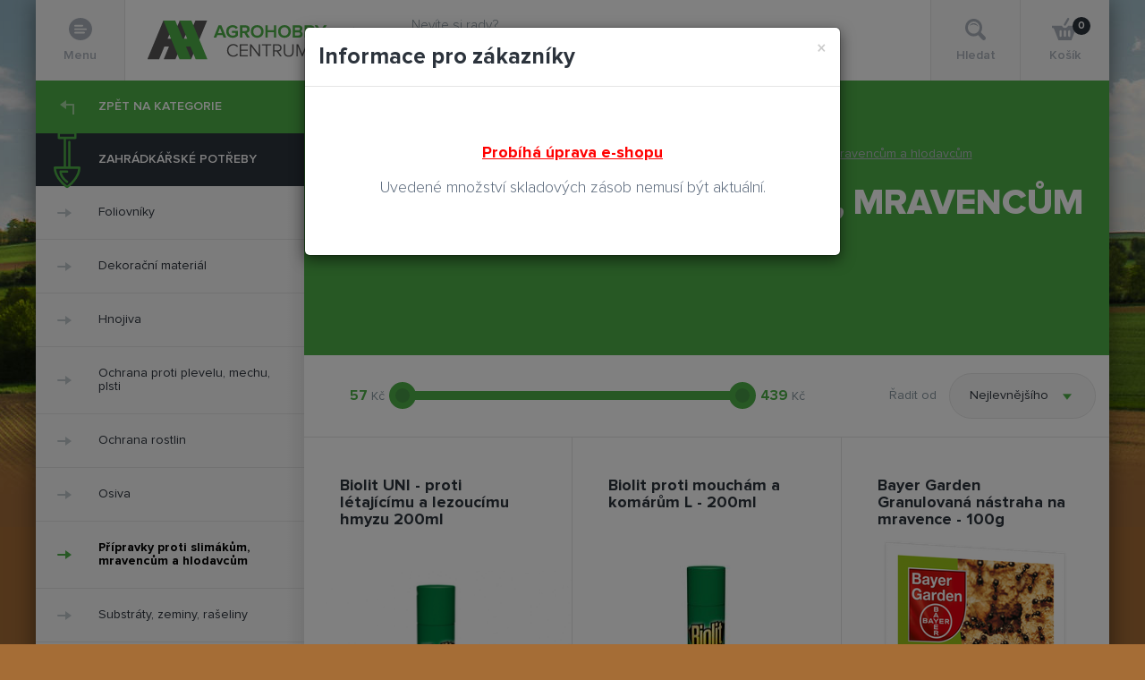

--- FILE ---
content_type: text/html; charset=utf-8
request_url: https://www.ahcentrum.cz/zahradkarske-potreby/pripravky-proti-slimakum-mravencum-a-hlodavcum/
body_size: 8651
content:
<!DOCTYPE html>
<!--[if IE 7 ]>    <html lang="cs" class="isie ie7 oldie no-js"> <![endif]-->
<!--[if IE 8 ]>    <html lang="cs" class="isie ie8 oldie no-js"> <![endif]-->
<!--[if IE 9 ]>    <html lang="cs" class="isie ie9 no-js"> <![endif]-->
<!--[if (gt IE 9)|!(IE)]><!--> <html lang="cs" xml:lang="cs" class="no-js"> <!--<![endif]-->










<head>
    <!-- Google Tag Manager -->
<script>(function(w,d,s,l,i){w[l]=w[l]||[];w[l].push({'gtm.start':
new Date().getTime(),event:'gtm.js'});var f=d.getElementsByTagName(s)[0],
j=d.createElement(s),dl=l!='dataLayer'?'&l='+l:'';j.async=true;j.src=
'https://www.googletagmanager.com/gtm.js?id='+i+dl;f.parentNode.insertBefore(j,f);
})(window,document,'script','dataLayer','GTM-WFFS4KZ');</script>
<!-- End Google Tag Manager -->
	<meta charset="utf-8">
    <!--[if lt IE 9]>
    	<meta http-equiv="X-UA-Compatible" content="IE=edge">
    <![endif]-->
        <meta charset="utf-8">
        <!--[if lt IE 9]>
        	<meta http-equiv="X-UA-Compatible" content="IE=edge">
        <![endif]-->
        <meta name="viewport" content="width=device-width, initial-scale=1">

        <title>Přípravky proti slimákům, mravencům a hlodavcům - AHCentrum.cz</title>

        <meta name="keywords" content="">
        <meta name="description" content="">
        <meta name="author" content="MarketGuru s.r.o. - http://www.MarketGuru.cz">
        <meta name="robots" content="index, follow">
        <link rel="stylesheet" href="https://cdnjs.cloudflare.com/ajax/libs/fancybox/3.0.47/jquery.fancybox.min.css" />

        <link rel="stylesheet" href="/static/web/bootstrap/css/bootstrap.min.css" type="text/css" /><link rel="stylesheet" href="/static/web/jquery-ui/jquery-ui.min.css" type="text/css" /><link href="/static/font-awesome/css/font-awesome.min.css" rel="stylesheet" /><link rel="stylesheet" href="/static/web/slick-carousel/slick.css" type="text/css" /><link rel="stylesheet" href="/static/CACHE/css/custom.4d7cbed18644.css" type="text/css" />
        <link rel="shortcut icon" href="/static/web/images/favicon.png?v=1">

        <meta name="viewport" content="width=device-width, initial-scale=1">

        <!--[if lt IE 9]>
            <script src="//html5shim.googlecode.com/svn/trunk/html5.js"></script>
        <![endif]-->



        <link rel="shortcut icon" href="/static/web/images/favicon.png?v=1">
        <script src='//www.google.com/recaptcha/api.js'></script>
        
        
    </head>

    <body class="page-index">
        <!-- Google Tag Manager (noscript) -->
<noscript><iframe src="https://www.googletagmanager.com/ns.html?id=GTM-WFFS4KZ"
height="0" width="0" style="display:none;visibility:hidden"></iframe></noscript>
<!-- End Google Tag Manager (noscript) -->
        <header class="page-header">
            <a href="/"><img class="top-logo" src="/static/web/images/logo.png" alt="agrohobby centrum"></a>
            <div class="header-menu">
                <div>
                    <svg xmlns="http://www.w3.org/2000/svg" width="26.001" height="25.765" viewBox="0 0 26.001 25.765"><path d="M13.001 25.765C5.832 25.765 0 19.986 0 12.883 0 5.778 5.832 0 13.001 0s13.001 5.778 13.001 12.883c-.001 7.103-5.832 12.882-13.001 12.882z"/><path class="menu-icon-path2" d="M15.001 10.003H7c-.552 0-1-.444-1-.991a.995.995 0 0 1 1-.991h8.001c.552 0 1 .443 1 .991a.996.996 0 0 1-1 .991zM19.001 14.029H7c-.552 0-1-.443-1-.991a.996.996 0 0 1 1-.991h12.001c.552 0 1 .444 1 .991a.996.996 0 0 1-1 .991zM17.001 18.024H7c-.552 0-1-.444-1-.991a.996.996 0 0 1 1-.991h10.001c.552 0 1 .444 1 .991a.995.995 0 0 1-1 .991z"/></svg>
                    Menu
                </div>
            </div>
            <div class="header-info">
                <div class="icon-info small">
                    <svg xmlns="http://www.w3.org/2000/svg" width="14.869" height="19.826" viewBox="0 0 14.869 19.826"><path d="M11.801 12.388l-1.388.806 3.068 5.342 1.388-.805-3.068-5.343zM4.686 0L3.298.806l3.068 5.342 1.388-.806L4.686 0zm8.102 18.939c-.437.242-.933.517-.986.544C6.037 22.473-3.961 5.031 1.659 1.735l.945-.526L5.672 6.55l-.941.523c-1.707 1.029 2.28 8.019 4.031 7.059.041-.02.53-.292.96-.53l3.066 5.337z"/></svg>

                    
                    Nevíte si rady?<br>
                    <strong>725 724 317</strong><br>
                    <small>Po - Pá 8.00 - 14.00</small>
                    
                </div>
            </div>
            <div class="header-btns clearfix">
                <div class="header-btn header-search">
                    <div class="header-search-inner">
                        <svg xmlns="http://www.w3.org/2000/svg" width="23.815" height="24.001" viewBox="0 0 23.815 24.001"><path d="M5.057 8.066c1.984-4.6 8.664-4.065 9.923.75a7.002 7.002 0 0 0-9.923-.75zm-2.01 1.765a6.79 6.79 0 0 1 6.782-6.782c3.739 0 6.783 3.042 6.783 6.782s-3.043 6.782-6.783 6.782c-3.739-.001-6.782-3.043-6.782-6.782zm20.064 10.227l-4.976-4.976a9.773 9.773 0 0 0 1.523-5.251C19.658 4.41 15.249 0 9.829 0 4.408 0 0 4.41 0 9.831c0 5.419 4.408 9.83 9.829 9.83a9.774 9.774 0 0 0 5.022-1.383l5.022 5.021c2.143 2.141 5.383-1.097 3.238-3.241z"/></svg>
                        <div class="header-btn-text">Hledat</div>
                    </div>
                    <form class="form-search" action="/hledat/" method="GET">
                        <input type="text" name="q" class="search-input" placeholder="Co hledáte">
                        <input type="submit">
                        <svg class="fill-green" xmlns="http://www.w3.org/2000/svg" width="23.815" height="24.001" viewBox="0 0 23.815 24.001"><path d="M5.057 8.066c1.984-4.6 8.664-4.065 9.923.75a7.002 7.002 0 0 0-9.923-.75zm-2.01 1.765a6.79 6.79 0 0 1 6.782-6.782c3.739 0 6.783 3.042 6.783 6.782s-3.043 6.782-6.783 6.782c-3.739-.001-6.782-3.043-6.782-6.782zm20.064 10.227l-4.976-4.976a9.773 9.773 0 0 0 1.523-5.251C19.658 4.41 15.249 0 9.829 0 4.408 0 0 4.41 0 9.831c0 5.419 4.408 9.83 9.829 9.83a9.774 9.774 0 0 0 5.022-1.383l5.022 5.021c2.143 2.141 5.383-1.097 3.238-3.241z"/></svg>
                    </form>
                </div>
                
                <div class="header-btn header-cart">
                    <div>
                        <div class="cart-number-container">
                            <svg xmlns="http://www.w3.org/2000/svg" width="29.894" height="24.91" viewBox="0 0 29.894 24.91"><path d="M21.175 19.928a1.246 1.246 0 1 1-2.492 0v-4.982a1.246 1.246 0 1 1 2.492 0v4.982zm-4.983 0a1.245 1.245 0 1 1-2.491 0v-4.982a1.246 1.246 0 1 1 2.491 0v4.982zm-4.982 0a1.245 1.245 0 1 1-2.491 0v-4.982a1.246 1.246 0 1 1 2.491 0v4.982zm7.352-11.209l-.437.708a3.706 3.706 0 0 1-3.181 1.782 3.69 3.69 0 0 1-3.503-2.491H0v2.491h.8c.667 0 1.272.378 1.564.976l5.11 12.725H22.42l5.109-12.723c.292-.598.9-.978 1.565-.978h.799v-2.49H18.562zm-4.268-.184a1.242 1.242 0 0 1-.409-1.708L17.627.593A1.234 1.234 0 0 1 18.685 0c.967 0 1.568 1.064 1.06 1.892l-3.743 6.234a1.24 1.24 0 0 1-1.708.409z"/></svg>
                            <div class="cart-number">0</div>
                        </div>
                        <div class="header-btn-text">Košík</div>
                    </div>
                </div>
                
            </div><!-- .header-btns -->
        </header>

        <div class="relative-container overflow-hidden">
            
<nav class="main-menu always-open">
    <a href="/" class="nav-btn-green">
        <svg xmlns="http://www.w3.org/2000/svg" width="16.009" height="16.019" viewBox="0 0 16.009 16.019"><path d="M0 4.974l6.986 5.1V6.022h8.024a.999.999 0 1 0 0-2H6.986V0L0 4.974z"/><path d="M16.004 16.019V5.07a1 1 0 1 0-2 0v10.949h2z"/></svg>
        Zpět na kategorie
    </a>
    <a href="/zahradkarske-potreby/">
        <div class="nav-btn-dark">
            <svg class="rotate-45" xmlns="http://www.w3.org/2000/svg" width="289.266" height="612.002" viewBox="0 0 289.266 612.002"><path d="M276.628 377.335h-95.485V110.534c0-6.979-5.656-12.638-12.638-12.638s-12.638 5.658-12.638 12.638v266.799h-22.469V78.822H233.8c6.981 0 12.638-5.659 12.638-12.638V12.638c0-6.98-5.656-12.638-12.637-12.638H55.465c-6.981 0-12.638 5.658-12.638 12.638v53.546c0 6.979 5.657 12.638 12.638 12.638h52.658v298.513H12.638C5.657 377.335 0 382.993 0 389.973c0 51.432 23.907 105.843 69.139 157.349 33.64 38.306 66.908 61.471 68.309 62.439 2.16 1.494 4.672 2.241 7.185 2.241s5.023-.747 7.186-2.241c1.399-.968 34.668-24.132 68.308-62.439 45.232-51.506 69.14-105.916 69.14-157.349-.001-6.98-5.658-12.638-12.639-12.638zM68.103 25.276h153.06v28.27H68.103v-28.27zm76.53 558.337C119.019 563.828 33.452 491.467 25.82 402.61h237.625c-7.63 88.859-93.198 161.218-118.812 181.003z"/><path d="M151.818 533.352c-.597-.412-55.3-38.766-63.717-88.411h56.534c6.98 0 12.638-5.658 12.638-12.638s-5.657-12.638-12.638-12.638H74.383c-6.981 0-12.638 5.658-12.638 12.638 0 68.731 72.614 119.706 75.706 121.843a12.576 12.576 0 0 0 7.173 2.243c4.01 0 7.955-1.904 10.409-5.453 3.965-5.745 2.528-13.616-3.215-17.584z"/></svg>
            Zahrádkářské potřeby
        </div>
    </a>
    <ul class="menu-level2">
        
        <li class="">
            <a href="/zahradkarske-potreby/foliovniky/">
                <svg xmlns="http://www.w3.org/2000/svg" width="16.009" height="10.074" viewBox="0 0 16.009 10.074"><path d="M16.009 5.1L9.023 0v4.052H.999a1 1 0 0 0 0 2h8.024v4.022L16.009 5.1z"/></svg>
                Foliovníky
            </a>
        </li>
        
        <li class="">
            <a href="/zahradkarske-potreby/dekoracni-material/">
                <svg xmlns="http://www.w3.org/2000/svg" width="16.009" height="10.074" viewBox="0 0 16.009 10.074"><path d="M16.009 5.1L9.023 0v4.052H.999a1 1 0 0 0 0 2h8.024v4.022L16.009 5.1z"/></svg>
                Dekorační materiál
            </a>
        </li>
        
        <li class="">
            <a href="/zahradkarske-potreby/hnojiva/">
                <svg xmlns="http://www.w3.org/2000/svg" width="16.009" height="10.074" viewBox="0 0 16.009 10.074"><path d="M16.009 5.1L9.023 0v4.052H.999a1 1 0 0 0 0 2h8.024v4.022L16.009 5.1z"/></svg>
                Hnojiva
            </a>
        </li>
        
        <li class="">
            <a href="/zahradkarske-potreby/ochrana-proti-plevelu-mechu-plsti/">
                <svg xmlns="http://www.w3.org/2000/svg" width="16.009" height="10.074" viewBox="0 0 16.009 10.074"><path d="M16.009 5.1L9.023 0v4.052H.999a1 1 0 0 0 0 2h8.024v4.022L16.009 5.1z"/></svg>
                Ochrana proti plevelu, mechu, plsti
            </a>
        </li>
        
        <li class="">
            <a href="/zahradkarske-potreby/ochrana-rostlin/">
                <svg xmlns="http://www.w3.org/2000/svg" width="16.009" height="10.074" viewBox="0 0 16.009 10.074"><path d="M16.009 5.1L9.023 0v4.052H.999a1 1 0 0 0 0 2h8.024v4.022L16.009 5.1z"/></svg>
                Ochrana rostlin
            </a>
        </li>
        
        <li class="">
            <a href="/zahradkarske-potreby/osiva/">
                <svg xmlns="http://www.w3.org/2000/svg" width="16.009" height="10.074" viewBox="0 0 16.009 10.074"><path d="M16.009 5.1L9.023 0v4.052H.999a1 1 0 0 0 0 2h8.024v4.022L16.009 5.1z"/></svg>
                Osiva
            </a>
        </li>
        
        <li class="active">
            <a href="/zahradkarske-potreby/pripravky-proti-slimakum-mravencum-a-hlodavcum/">
                <svg xmlns="http://www.w3.org/2000/svg" width="16.009" height="10.074" viewBox="0 0 16.009 10.074"><path d="M16.009 5.1L9.023 0v4.052H.999a1 1 0 0 0 0 2h8.024v4.022L16.009 5.1z"/></svg>
                Přípravky proti slimákům, mravencům a hlodavcům
            </a>
        </li>
        
        <li class="">
            <a href="/zahradkarske-potreby/substraty-zeminy-raseliny/">
                <svg xmlns="http://www.w3.org/2000/svg" width="16.009" height="10.074" viewBox="0 0 16.009 10.074"><path d="M16.009 5.1L9.023 0v4.052H.999a1 1 0 0 0 0 2h8.024v4.022L16.009 5.1z"/></svg>
                Substráty, zeminy, rašeliny
            </a>
        </li>
        
        <li class="">
            <a href="/zahradkarske-potreby/zahradnicke-potreby/">
                <svg xmlns="http://www.w3.org/2000/svg" width="16.009" height="10.074" viewBox="0 0 16.009 10.074"><path d="M16.009 5.1L9.023 0v4.052H.999a1 1 0 0 0 0 2h8.024v4.022L16.009 5.1z"/></svg>
                Zahradnické potřeby
            </a>
        </li>
        
        <li class="">
            <a href="/zahradkarske-potreby/zahradni-naradi/">
                <svg xmlns="http://www.w3.org/2000/svg" width="16.009" height="10.074" viewBox="0 0 16.009 10.074"><path d="M16.009 5.1L9.023 0v4.052H.999a1 1 0 0 0 0 2h8.024v4.022L16.009 5.1z"/></svg>
                Zahradní nářadí
            </a>
        </li>
        
        <li class="">
            <a href="/zahradkarske-potreby/zavlazovani/">
                <svg xmlns="http://www.w3.org/2000/svg" width="16.009" height="10.074" viewBox="0 0 16.009 10.074"><path d="M16.009 5.1L9.023 0v4.052H.999a1 1 0 0 0 0 2h8.024v4.022L16.009 5.1z"/></svg>
                Zavlažování
            </a>
        </li>
        
        <li class="">
            <a href="/zahradkarske-potreby/prepravni-voziky/">
                <svg xmlns="http://www.w3.org/2000/svg" width="16.009" height="10.074" viewBox="0 0 16.009 10.074"><path d="M16.009 5.1L9.023 0v4.052H.999a1 1 0 0 0 0 2h8.024v4.022L16.009 5.1z"/></svg>
                Přepravní vozíky
            </a>
        </li>
        
    </ul>
</nav>



            







<div class="cart-content">
    
    <h6 class="text-uppercase margin-left-30">Váš košík je zatím prázdný</h6>
    
</div><!-- .cart-content -->


            <div class="main-content push-right">
                

        
            <div class="section-front section-content">
                <div class="container-fluid">
                    <ul class="margin-bottom-25 text-small breadcrumbs">
                        <li><a href="/">AHCentrum.cz</a></li>
                        
                            <li><a href="/zahradkarske-potreby/">Zahrádkářské potřeby</a></li>
                        
                            <li><a class="text-underline" href="/zahradkarske-potreby/pripravky-proti-slimakum-mravencum-a-hlodavcum/">Přípravky proti slimákům, mravencům a hlodavcům</a></li>
                        
                    </ul>
                    <h1>Přípravky proti slimákům, mravencům a hlodavcům</h1>
                    <div class="row">
                        <div class="col-md-offset-3 col-md-6">
                            
                        </div>
                    </div>
                </div>
            </div>
        

            <section class="section-content offset-top-tiny">
            
            
                
                <style>.subsubcategory.active {border-color: black; color: black;}</style>
                <div class="container-fluid margin-bottom-20 text-silver text-small text-regular">
                    <div class="row">
                        <div class="col-md-8 responsive-column-xs">
                            <div class="range-slider" data-min="57" data-min-init="57" data-max="439" data-max-init="439">
                                <div class="range-val-left"><span class="range-val-min"></span> Kč</div>
                                <div class="range-val-right"><span class="range-val-max"></span> Kč</div>
                            </div>
                        </div>
                        <div class="col-md-4 responsive-column-xs text-right text-sm-center">
                            Řadit od
                            <div class="dropdown margin-left-10">
                                <a class="dropdown-button" data-toggle="dropdown" aria-haspopup="true" aria-expanded="false">Nejlevnějšího</a>
                                <ul class="dropdown-menu">
                                    <li><a href="/zahradkarske-potreby/pripravky-proti-slimakum-mravencum-a-hlodavcum/?o=price">Nejlevnějšího</a></li>
                                    <li><a href="/zahradkarske-potreby/pripravky-proti-slimakum-mravencum-a-hlodavcum/?o=-price">Nejdražšího</a></li>
                                </ul>
                            </div>
                        </div>
                    </div>
                </div><!-- .container-fluid -->
                

                <div class="row row-borders products">
                        
                        <div class="col-md-4 col-sm-6">
                            






<div class="product-preview">
    <div class="product-content-offset">
        <h5><a href="/zahradkarske-potreby/pripravky-proti-slimakum-mravencum-a-hlodavcum/biolit-uni-200-ml/">Biolit UNI - proti létajícímu a lezoucímu hmyzu 200ml</a></h5>
    </div>
    <div class="clearfix">
        <a href="/zahradkarske-potreby/pripravky-proti-slimakum-mravencum-a-hlodavcum/biolit-uni-200-ml/">
            <img src="/media/thumb/shops/products/image/biolit-proti-letajicimu-hmyzu-ahc.jpg.300x300_q85.png" alt="" title="Biolit UNI - proti létajícímu a lezoucímu hmyzu 200ml" class="img-responsive">
        </a>
    </div>
    <div class="clearfix product-preview-footer">
        <div class="product-content-price pull-left">
            <div class="product-price">
                
                    Na dotaz<br>
                
                <small class="text-green">Není skladem</small>

            </div>
        </div>
        
    </div>
</div><!-- .product-preview -->

                        </div><!-- .col-md-4 -->
                        
                        <div class="col-md-4 col-sm-6">
                            






<div class="product-preview">
    <div class="product-content-offset">
        <h5><a href="/zahradkarske-potreby/pripravky-proti-slimakum-mravencum-a-hlodavcum/odpuzovac-hmyzu-biolit-200-ml/">Biolit proti mouchám a komárům L - 200ml</a></h5>
    </div>
    <div class="clearfix">
        <a href="/zahradkarske-potreby/pripravky-proti-slimakum-mravencum-a-hlodavcum/odpuzovac-hmyzu-biolit-200-ml/">
            <img src="/media/thumb/shops/products/image/biolit-proti-moucham-a-komarum-200-ml-ahc.jpg.300x300_q85.jpg" alt="" title="Biolit proti mouchám a komárům L - 200ml" class="img-responsive">
        </a>
    </div>
    <div class="clearfix product-preview-footer">
        <div class="product-content-price pull-left">
            <div class="product-price">
                
                    Na dotaz<br>
                
                <small class="text-green">Není skladem</small>

            </div>
        </div>
        
    </div>
</div><!-- .product-preview -->

                        </div><!-- .col-md-4 -->
                        
                        <div class="col-md-4 col-sm-6">
                            






<div class="product-preview">
    <div class="product-content-offset">
        <h5><a href="/zahradkarske-potreby/pripravky-proti-slimakum-mravencum-a-hlodavcum/bayer-garden-granulovana-nastraha-na-mravence-100g/"> Bayer Garden Granulovaná nástraha na mravence - 100g </a></h5>
    </div>
    <div class="clearfix">
        <a href="/zahradkarske-potreby/pripravky-proti-slimakum-mravencum-a-hlodavcum/bayer-garden-granulovana-nastraha-na-mravence-100g/">
            <img src="/media/thumb/shops/products/image/granulovana-nastraha-proti-mravencum-100g-bayer-garden-ahc.png.300x300_q85.png" alt="" title=" Bayer Garden Granulovaná nástraha na mravence - 100g " class="img-responsive">
        </a>
    </div>
    <div class="clearfix product-preview-footer">
        <div class="product-content-price pull-left">
            <div class="product-price">
                
                    Na dotaz<br>
                
                <small class="text-green">Není skladem</small>

            </div>
        </div>
        
    </div>
</div><!-- .product-preview -->

                        </div><!-- .col-md-4 -->
                        
                        <div class="col-md-4 col-sm-6">
                            






<div class="product-preview">
    <div class="product-content-offset">
        <h5><a href="/zahradkarske-potreby/pripravky-proti-slimakum-mravencum-a-hlodavcum/biolit-uni-400-ml/">Biolit UNI - proti létajícímu a lezoucímu hmyzu 400ml</a></h5>
    </div>
    <div class="clearfix">
        <a href="/zahradkarske-potreby/pripravky-proti-slimakum-mravencum-a-hlodavcum/biolit-uni-400-ml/">
            <img src="/media/thumb/shops/products/image/biolit-proti-letajicimu-hmyzu-ahc_y7mvBTM.jpg.300x300_q85.png" alt="" title="Biolit UNI - proti létajícímu a lezoucímu hmyzu 400ml" class="img-responsive">
        </a>
    </div>
    <div class="clearfix product-preview-footer">
        <div class="product-content-price pull-left">
            <div class="product-price">
                
                
                    99 Kč<br>
                
                <small class="text-green">Odesíláme do 24 hodin</small>

            </div>
        </div>
        
    </div>
</div><!-- .product-preview -->

                        </div><!-- .col-md-4 -->
                        
                        <div class="col-md-4 col-sm-6">
                            






<div class="product-preview">
    <div class="product-content-offset">
        <h5><a href="/zahradkarske-potreby/pripravky-proti-slimakum-mravencum-a-hlodavcum/biolit-plus-vosy-400-ml/">Biolit Plus - proti vosám 400ml</a></h5>
    </div>
    <div class="clearfix">
        <a href="/zahradkarske-potreby/pripravky-proti-slimakum-mravencum-a-hlodavcum/biolit-plus-vosy-400-ml/">
            <img src="/media/thumb/shops/products/image/biolit-plus-007-proti-vosam-ahc.jpg.300x300_q85.jpg" alt="" title="Biolit Plus - proti vosám 400ml" class="img-responsive">
        </a>
    </div>
    <div class="clearfix product-preview-footer">
        <div class="product-content-price pull-left">
            <div class="product-price">
                
                    Na dotaz<br>
                
                <small class="text-green">Není skladem</small>

            </div>
        </div>
        
    </div>
</div><!-- .product-preview -->

                        </div><!-- .col-md-4 -->
                        
                        <div class="col-md-4 col-sm-6">
                            






<div class="product-preview">
    <div class="product-content-offset">
        <h5><a href="/zahradkarske-potreby/pripravky-proti-slimakum-mravencum-a-hlodavcum/ferramol-proti-slimakum-200g/">Ferramol proti slimákům 200g</a></h5>
    </div>
    <div class="clearfix">
        <a href="/zahradkarske-potreby/pripravky-proti-slimakum-mravencum-a-hlodavcum/ferramol-proti-slimakum-200g/">
            <img src="/media/thumb/shops/products/image/Ferramol-proti-slimakum-200g-ahc.jpg.300x300_q85.jpg" alt="" title="Ferramol proti slimákům 200g" class="img-responsive">
        </a>
    </div>
    <div class="clearfix product-preview-footer">
        <div class="product-content-price pull-left">
            <div class="product-price">
                
                    Na dotaz<br>
                
                <small class="text-green">Není skladem</small>

            </div>
        </div>
        
    </div>
</div><!-- .product-preview -->

                        </div><!-- .col-md-4 -->
                        
                        <div class="col-md-4 col-sm-6">
                            






<div class="product-preview">
    <div class="product-content-offset">
        <h5><a href="/zahradkarske-potreby/pripravky-proti-slimakum-mravencum-a-hlodavcum/floria-hnojivo-s-odpuzujicim-ucinkem-proti-krtkum-25kg/"> Floria Hnojivo s odpuzujícím účinkem proti krtkům 2,5kg </a></h5>
    </div>
    <div class="clearfix">
        <a href="/zahradkarske-potreby/pripravky-proti-slimakum-mravencum-a-hlodavcum/floria-hnojivo-s-odpuzujicim-ucinkem-proti-krtkum-25kg/">
            <img src="/media/thumb/shops/products/image/Travnikove-hnojivo-proti_krtkum-floria-25kg-ahc.jpg.300x300_q85.jpg" alt="" title=" Floria Hnojivo s odpuzujícím účinkem proti krtkům 2,5kg " class="img-responsive">
        </a>
    </div>
    <div class="clearfix product-preview-footer">
        <div class="product-content-price pull-left">
            <div class="product-price">
                
                    Na dotaz<br>
                
                <small class="text-green">Není skladem</small>

            </div>
        </div>
        
    </div>
</div><!-- .product-preview -->

                        </div><!-- .col-md-4 -->
                        
                        <div class="col-md-4 col-sm-6">
                            






<div class="product-preview">
    <div class="product-content-offset">
        <h5><a href="/zahradkarske-potreby/pripravky-proti-slimakum-mravencum-a-hlodavcum/ferramol-proti-slimakum-1000g/"> Ferramol proti slimákům 1000g </a></h5>
    </div>
    <div class="clearfix">
        <a href="/zahradkarske-potreby/pripravky-proti-slimakum-mravencum-a-hlodavcum/ferramol-proti-slimakum-1000g/">
            <img src="/media/thumb/shops/products/image/Ferramol-proti-slimakum-1kg-ahc.jpg.300x300_q85.jpg" alt="" title=" Ferramol proti slimákům 1000g " class="img-responsive">
        </a>
    </div>
    <div class="clearfix product-preview-footer">
        <div class="product-content-price pull-left">
            <div class="product-price">
                
                    Na dotaz<br>
                
                <small class="text-green">Není skladem</small>

            </div>
        </div>
        
    </div>
</div><!-- .product-preview -->

                        </div><!-- .col-md-4 -->
                        
                        <div class="col-md-4 col-sm-6">
                            






<div class="product-preview">
    <div class="product-content-offset">
        <h5><a href="/zahradkarske-potreby/pripravky-proti-slimakum-mravencum-a-hlodavcum/ferramol-proti-slimakum-500g/">Ferramol proti slimákům 500g</a></h5>
    </div>
    <div class="clearfix">
        <a href="/zahradkarske-potreby/pripravky-proti-slimakum-mravencum-a-hlodavcum/ferramol-proti-slimakum-500g/">
            <img src="/media/thumb/shops/products/image/Ferramol-proti-slimakum-500g-ahc.jpg.300x300_q85.jpg" alt="" title="Ferramol proti slimákům 500g" class="img-responsive">
        </a>
    </div>
    <div class="clearfix product-preview-footer">
        <div class="product-content-price pull-left">
            <div class="product-price">
                
                    Na dotaz<br>
                
                <small class="text-green">Není skladem</small>

            </div>
        </div>
        
    </div>
</div><!-- .product-preview -->

                        </div><!-- .col-md-4 -->
                        
                        <div class="col-md-4 col-sm-6">
                            






<div class="product-preview">
    <div class="product-content-offset">
        <h5><a href="/zahradkarske-potreby/pripravky-proti-slimakum-mravencum-a-hlodavcum/floria-hnojivo-s-odpuzujicim-ucinkem-proti-krtkum-75kg/"> Floria Hnojivo s odpuzujícím účinkem proti krtkům 7,5kg </a></h5>
    </div>
    <div class="clearfix">
        <a href="/zahradkarske-potreby/pripravky-proti-slimakum-mravencum-a-hlodavcum/floria-hnojivo-s-odpuzujicim-ucinkem-proti-krtkum-75kg/">
            <img src="/media/thumb/shops/products/image/Travnikove-hnojivo-proti_krtkum-floria-75kg-ahc.jpg.300x300_q85.jpg" alt="" title=" Floria Hnojivo s odpuzujícím účinkem proti krtkům 7,5kg " class="img-responsive">
        </a>
    </div>
    <div class="clearfix product-preview-footer">
        <div class="product-content-price pull-left">
            <div class="product-price">
                
                
                    439 Kč<br>
                
                <small class="text-green">Odesíláme do 24 hodin</small>

            </div>
        </div>
        
    </div>
</div><!-- .product-preview -->

                        </div><!-- .col-md-4 -->
                        


                </div><!-- .row -->

                <div class="container-fluid text-center">
                    
                        

                    
                </div>
            </section>



                
                
                <section class="section-content bg-gray">
                    <div class="container-fluid big-offset">
                        <!--<h2>Akce, slevy a novinky</h2>-->
                        <h2>Akce, slevy a novinky</h2>

                        <div class="row">
                            <div class="col-md-offset-3 col-md-6">
                                <div class="margin-bottom-60 text-center">
                                <!--<p>zanechte nám na sebe kontakt a budete informování o novinkách akcích a slevách, které pro vás připravujeme.</p>-->
                                <p>zanechte nám na sebe kontakt a budete informování o novinkách akcích a slevách, které pro vás připravujeme.</p>
                            </div>
                        </div>
                        <form class="form-newsletter" action="/newslettery/pridat/" method="GET">
                            <input type="hidden" name="email">
                            <div class="form-input">
                                <input type="email" name="age" placeholder="Zadejte váš email">
                            </div>
                            <div class="form-input">
                                <div class="submit-icon-container">
                                    <svg xmlns="http://www.w3.org/2000/svg" width="25" height="24" viewBox="0 0 25 24"><path d="M23.999 12c0-6.627-5.372-12-11.999-12C5.373 0 0 5.373 0 12s5.373 12 12 12 11.999-5.373 11.999-12zM22 12c0 5.513-4.485 10-10 10S2 17.513 2 12C2 6.486 6.486 2 12 2c5.514-.001 10 4.486 10 10z"/><path d="M18.189 5.621l2.828-3.486 3.835 4.804-4.61 4.493-2.053-5.811z" clip-rule="evenodd" fill="none"/><path d="M12 14L7.5 9.5 6 11.027 12 17 25 4.027 23.499 2.5 12 14z"/></svg>
                                    <input type="submit" value="Odebírat">
                                </div>
                            </div>
                        </form>
                    </div><!-- .container-fluid -->
                </section>
                
                
            </div><!-- .main-content -->
        </div><!-- .el-relative -->
        
        <footer class="page-footer">
            <div class="container-fluid big-offset">
                <div class="row">
                    <div class="col-md-4 responsive-column-lg">
                        <h5 class="heading-small-border">Užitečné informace</h5>
                        <ul class="list-arrows">
                            
                            
                            <li>
                                <svg xmlns="http://www.w3.org/2000/svg" width="16.009" height="10.074" viewBox="0 0 16.009 10.074"><path d="M16.009 5.1L9.023 0v4.052H.999a1 1 0 0 0 0 2h8.024v4.022L16.009 5.1z"/></svg>
                                <a href="/obchodni-podminky/">
                                    Obchodní podmínky
                                </a>
                            </li>
                            
                            <li>
                                <svg xmlns="http://www.w3.org/2000/svg" width="16.009" height="10.074" viewBox="0 0 16.009 10.074"><path d="M16.009 5.1L9.023 0v4.052H.999a1 1 0 0 0 0 2h8.024v4.022L16.009 5.1z"/></svg>
                                <a href="/doprava-platba/">
                                    Doprava a platba
                                </a>
                            </li>
                            
                            <li>
                                <svg xmlns="http://www.w3.org/2000/svg" width="16.009" height="10.074" viewBox="0 0 16.009 10.074"><path d="M16.009 5.1L9.023 0v4.052H.999a1 1 0 0 0 0 2h8.024v4.022L16.009 5.1z"/></svg>
                                <a href="/blog/">
                                    Blog
                                </a>
                            </li>
                            
                            <li>
                                <svg xmlns="http://www.w3.org/2000/svg" width="16.009" height="10.074" viewBox="0 0 16.009 10.074"><path d="M16.009 5.1L9.023 0v4.052H.999a1 1 0 0 0 0 2h8.024v4.022L16.009 5.1z"/></svg>
                                <a href="/kontakt/">
                                    Kontakt
                                </a>
                            </li>
                            
                        </ul>
                    </div>
                    <div class="col-md-4 responsive-column-lg">
                        <h5 class="heading-small-border">Najdete nás</h5>

                        <p><b>AGROHOBBY CENTRUM s.r.o.</b></p><p>V bývalém areálu firmy Zena a.s.<br>Nádražní 342<br>Mladá Boleslav - Čejetičky</p><p><br></p><p><b>Zásilkovna</b></p><p>Výdejní i podací místo<br></p><p><b><br><span style="color: inherit; font-family: inherit; font-size: 14px;">Otevírací doba</span></b><br></p><p>Po - Pá 8:00 - 14:00</p><p><br></p><p><br></p><p><br></p>

                    </div>
                    <div class="col-md-4 responsive-column-lg">
                        <h5 class="heading-small-border">Kontakt</h5>
                        <div class="icon-info">
                            <svg xmlns="http://www.w3.org/2000/svg" width="14.869" height="19.826" viewBox="0 0 14.869 19.826"><path d="M11.801 12.388l-1.388.806 3.068 5.342 1.388-.805-3.068-5.343zM4.686 0L3.298.806l3.068 5.342 1.388-.806L4.686 0zm8.102 18.939c-.437.242-.933.517-.986.544C6.037 22.473-3.961 5.031 1.659 1.735l.945-.526L5.672 6.55l-.941.523c-1.707 1.029 2.28 8.019 4.031 7.059.041-.02.53-.292.96-.53l3.066 5.337z"/></svg>
                            <!--
                            <strong>608 778 981</strong><br>
                            (Po - Pá 9.00 - 18.00)
                            -->
                            <strong>725 724 317</strong><br>
                            Po - Pá 8.00 - 14.00
                        </div>
                        <div class="icon-info">
                            <svg xmlns="http://www.w3.org/2000/svg" width="24" height="18" viewBox="0 0 24 18"><path d="M15.868 9.152L12 12.287 8.132 9.152.022 18h23.956l-8.11-8.848zm1.557-1.261L24 15.063V2.562l-6.575 5.329zm-10.85 0L0 2.562v12.501l6.575-7.172zM12 9.713L.015 0h23.971L12 9.713z"/></svg>
                            
                            <a href="mailto:info@ahcentrum.cz">info@ahcentrum.cz</a><br>
                            <!-- Snažíme se reagovat do 24 hodiny.-->
                            Snažíme se reagovat do 24 hodiny.
                        </div>
                    </div>

                </div>
            </div><!-- .container-fluid -->
        </footer>



		<div class="modal fade" id="upozorneni" tabindex="-1" role="dialog" aria-labelledby="upozorneni" aria-hidden="true">
		  <div class="modal-dialog">
		    <div class="modal-content">
		      <div class="modal-header">
		        <button type="button" class="close" data-dismiss="modal" aria-hidden="true">&times;</button>
		        <h4 class="modal-title" id="myModalLabel">Informace pro zákazníky</h4>
		      </div>
		      <div class="modal-body text-center">
		        <p style="padding-top: 50px; padding-bottom: 10px; margin: 0; font-weight: 700; color: red; text-decoration: underline;">Probíhá úprava e-shopu</p>
		        <p style="padding-top: 10px; padding-bottom: 50px; margin: 0;">Uvedené množství skladových zásob nemusí být aktuální.</p>
		      </div>
		     </div>
		  </div>
		</div>



        
        <script src="//maps.google.com/maps/api/js?key=AIzaSyAqHGxbhnlUFtfYjGC4cyzPW39pz1ooOuE" type="text/javascript"></script>

        <script type="text/javascript" src="/static/web/js/jquery.min.js"></script>
<script type="text/javascript" src="/static/web/bootstrap/js/bootstrap.min.js"></script>
<script type="text/javascript" src="/static/web/jquery-ui/jquery-ui.min.js"></script>
<script type="text/javascript" src="/static/web/js/gmaps.js"></script>
<script type="text/javascript" src="/static/web/slick-carousel/slick.min.js"></script>
<script type="text/javascript" src="/static/web/js/jquery.matchHeight-min.js"></script>
<script type="text/javascript" src="/static/misc/noty/packaged/jquery.noty.packaged.min.js"></script>
<script type="text/javascript" src="/static/misc/noty/themes/jmTheme.js"></script>
<script type="text/javascript" src="/static/web/js/custom.js"></script>
<script type="text/javascript">
        function ajax_get_update()
            {
               $.get(url, function(results){
                  //get the parts of the result you want to update. Just select the needed parts of the response
                  var products = $(".products", results);
                  var stepper = $(".step-links", results);

                  //update the ajax_table_result with the return value
                  $('.products').append(products.contents()).promise().done(function(){
                      $('.product-preview').matchHeight({ remove: true });
                      $('.product-preview').matchHeight();

                      $('.post-part-left, .post-part-right').matchHeight({ remove: true });
                      $('.post-part-left, .post-part-right').matchHeight();

                      $('.promotes .promote').matchHeight({ remove: true });
                      $('.promotes .promote').matchHeight();

                      $('.section-img-content, .section-img-img').matchHeight({ remove: true });
                      $('.section-img-content, .section-img-img').matchHeight();

                      $('.product-slider, .product-info').matchHeight({ remove: true });
                      $('.product-slider, .product-info').matchHeight();

                  });

                  $('.step-links').replaceWith(stepper);
                }, "html");
            }

        //bind the corresponding links in your document to the ajax get function
        $( document ).ready( function() {
            $(document).on('click', '.load-next', function(e) {
                e.preventDefault();
                url = ($( '.step-links .next' )[0]).href;
                if ($( '.step-links .next' ).hasClass('disabled') == false) {
                    ajax_get_update();
                    history.replaceState(null, null, url);
                }
                if ($( '.step-links .next' ).hasClass('disabled') == true) {
                    $( '.load-next' ).html('To je konec ;)');
                }
                return false;
            });
            $( ".range-slider" ).on( "slidechange", function( event, ui ) {
                console.log('Zmena slideru ' + ui.handleIndex + ' na ' + ui.value);
                var queries = {
                    
                    
                };

                // modify your parameter value and reload page using below two lines
                if (ui.handleIndex == 0){
                    if (ui.value != 0) {
                        queries['min_price']=ui.value;
                    } else {
                        delete queries['min_price'];
                    }
                }
                if (ui.handleIndex == 1){
                    queries['max_price']=ui.value;
                }
                delete queries['page'];
                document.location.href="?"+$.param(queries); // it reload page
                //OR
                history.pushState({}, '', "?"+$.param(queries)); // it change url but not reload page
            } );
        });


        function ajax_cart_update(input) {
            var $input = $(input);
            var value = $input.val();
            console.log($input);
            var product = $input.data('pk');
            $.post('/kosik/__ajax__/update/', {'product': product, 'quantity': value}, function(data) {
              console.log(data);
              $('.cart-number-container > .cart-number').html(data.results.cart_total_quantity);
              $('.cart-total-price-without-tax').html(data.results.cart_total_price_without_tax);
              $('.cart-total-tax').html(data.results.cart_total_tax);
              $('.cart-total-price').html(data.results.cart_total_price);
              if (parseInt(value, 10) <= 0){
                  console.log($input.val());
                  $input.closest('.cart-product').remove();
              }
            }, "json");
        }

        $(document).ready(function() {

            $(document).on('change keydown paste input', '.cart-quantity-input', function() {
                ajax_cart_update($(this));
            });
            $(document).on('click', '.cart-remove-item', function(e) {
                e.preventDefault()
                var target = '.cart-quantity-input-' + $(this).data('pk')
                $(target).val('0')
                ajax_cart_update(target);
                return false;
            });

        });

        </script>
<script type="text/javascript">
            $(document).ready(function() {

                    $.noty.defaults = {
                        layout: 'bottomRight',
                        theme: 'jmTheme',
                        type: 'alert',
                        text: '', // can be html or string
                        dismissQueue: true, // If you want to use queue feature set this true
                        template: '<div class="noty_message"><span class="noty_text"></span><div class="noty_close"></div></div>',
                        animation: {
                            open: {height: 'toggle'},
                            close: {height: 'toggle'},
                            easing: 'swing',
                            speed: 500 // opening & closing animation speed
                        },
                        timeout: 5000, // delay for closing event. Set false for sticky notifications
                        force: false, // adds notification to the beginning of queue when set to true
                        modal: false,
                        maxVisible: 5, // you can set max visible notification for dismissQueue true option,
                        killer: false, // for close all notifications before show
                        closeWith: ['click'], // ['click', 'button', 'hover']
                        callback: {
                            onShow: function() {},
                            afterShow: function() {},
                            onClose: function() {},
                            afterClose: function() {}
                        },
                        buttons: false // an array of buttons
                    };
                
            });

            $(document).ready(function() {
			    var isshow = localStorage.getItem('isshow');
			    if (isshow === null) {
			        localStorage.setItem('isshow', 1);
			        // Show popup here
			        $('#upozorneni').modal('show');
			    } else {
			    }
			});

            $(document).ready(function() {



            });
        </script>


        <script src="https://cdnjs.cloudflare.com/ajax/libs/fancybox/3.0.47/jquery.fancybox.min.js"></script>

    <script defer src="https://static.cloudflareinsights.com/beacon.min.js/vcd15cbe7772f49c399c6a5babf22c1241717689176015" integrity="sha512-ZpsOmlRQV6y907TI0dKBHq9Md29nnaEIPlkf84rnaERnq6zvWvPUqr2ft8M1aS28oN72PdrCzSjY4U6VaAw1EQ==" data-cf-beacon='{"version":"2024.11.0","token":"2f14e798e48d41cbbd1d1884566eefea","r":1,"server_timing":{"name":{"cfCacheStatus":true,"cfEdge":true,"cfExtPri":true,"cfL4":true,"cfOrigin":true,"cfSpeedBrain":true},"location_startswith":null}}' crossorigin="anonymous"></script>
</body>
</html>


--- FILE ---
content_type: text/css
request_url: https://www.ahcentrum.cz/static/CACHE/css/custom.4d7cbed18644.css
body_size: 13105
content:
/*
1. Fonts
2. Aframe
3. HTML Elements
4. IDs
5. Classes
6. Animations
7. Media Queries
*/
/*== 1 Aframe ==*/
@font-face {
  font-family: 'ProximaNova';
  src: url("/static/web/fonts/ProximaNova/ProximaNova-Light.eot?3dd6f002bc9d");
  src: url("/static/web/fonts/ProximaNova/ProximaNova-Light.eot?&3dd6f002bc9d#iefix") format("embedded-opentype"), url("/static/web/fonts/ProximaNova/ProximaNova-Light.woff2?33f7b2d9862d") format("woff2"), url("/static/web/fonts/ProximaNova/ProximaNova-Light.woff?2a5f263e6b4c") format("woff"), url("/static/web/fonts/ProximaNova/ProximaNova-Light.ttf?05a90064eadc") format("truetype"), url("/static/web/fonts/ProximaNova/ProximaNova-Light.svg?19c719f18b23#ProximaNova") format("svg");
  font-weight: 300; }

@font-face {
  font-family: 'ProximaNova';
  src: url("/static/web/fonts/ProximaNova/ProximaNova-Regular.eot?33f7b2d9862d");
  src: url("/static/web/fonts/ProximaNova/ProximaNova-Regular.eot?&33f7b2d9862d#iefix") format("embedded-opentype"), url("/static/web/fonts/ProximaNova/ProximaNova-Regular.woff2?aebe55c41321") format("woff2"), url("/static/web/fonts/ProximaNova/ProximaNova-Regular.woff?c9de02529ee5") format("woff"), url("/static/web/fonts/ProximaNova/ProximaNova-Regular.ttf?de29c73b929d") format("truetype"), url("/static/web/fonts/ProximaNova/ProximaNova-Regular.svg?37b7303403ea#ProximaNova") format("svg");
  font-weight: normal; }

@font-face {
  font-family: 'ProximaNova';
  src: url("/static/web/fonts/ProximaNova/ProximaNova-Semibold.eot?07d1b2af9079");
  src: url("/static/web/fonts/ProximaNova/ProximaNova-Semibold.eot?&07d1b2af9079#iefix") format("embedded-opentype"), url("/static/web/fonts/ProximaNova/ProximaNova-Semibold.woff2?aebe55c41321") format("woff2"), url("/static/web/fonts/ProximaNova/ProximaNova-Semibold.woff?37b7303403ea") format("woff"), url("/static/web/fonts/ProximaNova/ProximaNova-Semibold.ttf?c9de02529ee5") format("truetype"), url("/static/web/fonts/ProximaNova/ProximaNova-Semibold.svg?61326c43f836#ProximaNova") format("svg");
  font-weight: 600; }

@font-face {
  font-family: 'ProximaNova';
  src: url("/static/web/fonts/ProximaNova/ProximaNova-Bold.eot?67214693f201");
  src: url("/static/web/fonts/ProximaNova/ProximaNova-Bold.eot?&67214693f201#iefix") format("embedded-opentype"), url("/static/web/fonts/ProximaNova/ProximaNova-Bold.woff2?c9de02529ee5") format("woff2"), url("/static/web/fonts/ProximaNova/ProximaNova-Bold.woff?661cbc612437") format("woff"), url("/static/web/fonts/ProximaNova/ProximaNova-Bold.ttf?9c98bf2284e3") format("truetype"), url("/static/web/fonts/ProximaNova/ProximaNova-Bold.svg?bfeef6c3f830#ProximaNova") format("svg");
  font-weight: bold; }

@font-face {
  font-family: 'ProximaNova';
  src: url("/static/web/fonts/ProximaNova/ProximaNova-Extrabold.eot?28622b878683");
  src: url("/static/web/fonts/ProximaNova/ProximaNova-Extrabold.eot?&28622b878683#iefix") format("embedded-opentype"), url("/static/web/fonts/ProximaNova/ProximaNova-Extrabold.woff2?37b7303403ea") format("woff2"), url("/static/web/fonts/ProximaNova/ProximaNova-Extrabold.woff?2a5f263e6b4c") format("woff"), url("/static/web/fonts/ProximaNova/ProximaNova-Extrabold.ttf?c053763ee6c4") format("truetype"), url("/static/web/fonts/ProximaNova/ProximaNova-Extrabold.svg?661cbc612437#ProximaNova") format("svg");
  font-weight: 800; }

/*== 2 Aframe ==*/
/*
	My small sass framework
	v2.0 - 2016
	alestrunda.cz
*/
/* line 23, applications/cms/static/web/src/aframe.scss */
.no-margin {
  margin: 0 !important; }

/* line 23, applications/cms/static/web/src/aframe.scss */
.no-padding {
  padding: 0 !important; }

/* line 29, applications/cms/static/web/src/aframe.scss */
.no-top-margin {
  margin-top: 0 !important; }

/* line 29, applications/cms/static/web/src/aframe.scss */
.no-top-padding {
  padding-top: 0 !important; }

/* line 29, applications/cms/static/web/src/aframe.scss */
.no-right-margin {
  margin-right: 0 !important; }

/* line 29, applications/cms/static/web/src/aframe.scss */
.no-right-padding {
  padding-right: 0 !important; }

/* line 29, applications/cms/static/web/src/aframe.scss */
.no-bottom-margin {
  margin-bottom: 0 !important; }

/* line 29, applications/cms/static/web/src/aframe.scss */
.no-bottom-padding {
  padding-bottom: 0 !important; }

/* line 29, applications/cms/static/web/src/aframe.scss */
.no-left-margin {
  margin-left: 0 !important; }

/* line 29, applications/cms/static/web/src/aframe.scss */
.no-left-padding {
  padding-left: 0 !important; }

/* line 37, applications/cms/static/web/src/aframe.scss */
.margin-top-5 {
  margin-top: 5px; }

/* line 37, applications/cms/static/web/src/aframe.scss */
.margin-top-10 {
  margin-top: 10px; }

/* line 37, applications/cms/static/web/src/aframe.scss */
.margin-top-15 {
  margin-top: 15px; }

/* line 37, applications/cms/static/web/src/aframe.scss */
.margin-top-20 {
  margin-top: 20px; }

/* line 37, applications/cms/static/web/src/aframe.scss */
.margin-top-25 {
  margin-top: 25px; }

/* line 37, applications/cms/static/web/src/aframe.scss */
.margin-top-30 {
  margin-top: 30px; }

/* line 37, applications/cms/static/web/src/aframe.scss */
.margin-top-35 {
  margin-top: 35px; }

/* line 37, applications/cms/static/web/src/aframe.scss */
.margin-top-40 {
  margin-top: 40px; }

/* line 37, applications/cms/static/web/src/aframe.scss */
.margin-top-45 {
  margin-top: 45px; }

/* line 37, applications/cms/static/web/src/aframe.scss */
.margin-top-50 {
  margin-top: 50px; }

/* line 37, applications/cms/static/web/src/aframe.scss */
.margin-right-5 {
  margin-right: 5px; }

/* line 37, applications/cms/static/web/src/aframe.scss */
.margin-right-10 {
  margin-right: 10px; }

/* line 37, applications/cms/static/web/src/aframe.scss */
.margin-right-15 {
  margin-right: 15px; }

/* line 37, applications/cms/static/web/src/aframe.scss */
.margin-right-20 {
  margin-right: 20px; }

/* line 37, applications/cms/static/web/src/aframe.scss */
.margin-right-25 {
  margin-right: 25px; }

/* line 37, applications/cms/static/web/src/aframe.scss */
.margin-right-30 {
  margin-right: 30px; }

/* line 37, applications/cms/static/web/src/aframe.scss */
.margin-right-35 {
  margin-right: 35px; }

/* line 37, applications/cms/static/web/src/aframe.scss */
.margin-right-40 {
  margin-right: 40px; }

/* line 37, applications/cms/static/web/src/aframe.scss */
.margin-right-45 {
  margin-right: 45px; }

/* line 37, applications/cms/static/web/src/aframe.scss */
.margin-right-50 {
  margin-right: 50px; }

/* line 37, applications/cms/static/web/src/aframe.scss */
.margin-bottom-5 {
  margin-bottom: 5px; }

/* line 37, applications/cms/static/web/src/aframe.scss */
.margin-bottom-10 {
  margin-bottom: 10px; }

/* line 37, applications/cms/static/web/src/aframe.scss */
.margin-bottom-15 {
  margin-bottom: 15px; }

/* line 37, applications/cms/static/web/src/aframe.scss */
.margin-bottom-20 {
  margin-bottom: 20px; }

/* line 37, applications/cms/static/web/src/aframe.scss */
.margin-bottom-25 {
  margin-bottom: 25px; }

/* line 37, applications/cms/static/web/src/aframe.scss */
.margin-bottom-30 {
  margin-bottom: 30px; }

/* line 37, applications/cms/static/web/src/aframe.scss */
.margin-bottom-35 {
  margin-bottom: 35px; }

/* line 37, applications/cms/static/web/src/aframe.scss */
.margin-bottom-40 {
  margin-bottom: 40px; }

/* line 37, applications/cms/static/web/src/aframe.scss */
.margin-bottom-45 {
  margin-bottom: 45px; }

/* line 37, applications/cms/static/web/src/aframe.scss */
.margin-bottom-50 {
  margin-bottom: 50px; }

/* line 37, applications/cms/static/web/src/aframe.scss */
.margin-left-5 {
  margin-left: 5px; }

/* line 37, applications/cms/static/web/src/aframe.scss */
.margin-left-10 {
  margin-left: 10px; }

/* line 37, applications/cms/static/web/src/aframe.scss */
.margin-left-15 {
  margin-left: 15px; }

/* line 37, applications/cms/static/web/src/aframe.scss */
.margin-left-20 {
  margin-left: 20px; }

/* line 37, applications/cms/static/web/src/aframe.scss */
.margin-left-25 {
  margin-left: 25px; }

/* line 37, applications/cms/static/web/src/aframe.scss */
.margin-left-30 {
  margin-left: 30px; }

/* line 37, applications/cms/static/web/src/aframe.scss */
.margin-left-35 {
  margin-left: 35px; }

/* line 37, applications/cms/static/web/src/aframe.scss */
.margin-left-40 {
  margin-left: 40px; }

/* line 37, applications/cms/static/web/src/aframe.scss */
.margin-left-45 {
  margin-left: 45px; }

/* line 37, applications/cms/static/web/src/aframe.scss */
.margin-left-50 {
  margin-left: 50px; }

/* line 42, applications/cms/static/web/src/aframe.scss */
.margin-5 {
  height: 5px; }

/* line 42, applications/cms/static/web/src/aframe.scss */
.margin-10 {
  height: 10px; }

/* line 42, applications/cms/static/web/src/aframe.scss */
.margin-15 {
  height: 15px; }

/* line 42, applications/cms/static/web/src/aframe.scss */
.margin-20 {
  height: 20px; }

/* line 42, applications/cms/static/web/src/aframe.scss */
.margin-25 {
  height: 25px; }

/* line 42, applications/cms/static/web/src/aframe.scss */
.margin-30 {
  height: 30px; }

/* line 42, applications/cms/static/web/src/aframe.scss */
.margin-35 {
  height: 35px; }

/* line 42, applications/cms/static/web/src/aframe.scss */
.margin-40 {
  height: 40px; }

/* line 42, applications/cms/static/web/src/aframe.scss */
.margin-45 {
  height: 45px; }

/* line 46, applications/cms/static/web/src/aframe.scss */
.margin-50 {
  height: 50px; }

/* line 46, applications/cms/static/web/src/aframe.scss */
.margin-60 {
  height: 60px; }

/* line 46, applications/cms/static/web/src/aframe.scss */
.margin-70 {
  height: 70px; }

/* line 46, applications/cms/static/web/src/aframe.scss */
.margin-80 {
  height: 80px; }

/* line 46, applications/cms/static/web/src/aframe.scss */
.margin-90 {
  height: 90px; }

/* line 46, applications/cms/static/web/src/aframe.scss */
.margin-100 {
  height: 100px; }

/* line 49, applications/cms/static/web/src/aframe.scss */
.centered-columns {
  display: table;
  width: 100%;
  height: 100%; }
  /* line 54, applications/cms/static/web/src/aframe.scss */
  .centered-columns.fixed-layout-xs {
    table-layout: fixed; }
  /* line 58, applications/cms/static/web/src/aframe.scss */
  .centered-columns > .centered-column {
    display: table-cell;
    vertical-align: middle;
    float: none; }
    /* line 63, applications/cms/static/web/src/aframe.scss */
    .centered-columns > .centered-column.centered-column-bottom {
      vertical-align: bottom; }
    /* line 67, applications/cms/static/web/src/aframe.scss */
    .centered-columns > .centered-column.centered-column-top {
      vertical-align: top; }

@media (max-width: 1199px) {
  /* line 74, applications/cms/static/web/src/aframe.scss */
  .centered-column.col-lg-1, .centered-column.col-lg-2, .centered-column.col-lg-3, .centered-column.col-lg-4, .centered-column.col-lg-5, .centered-column.col-lg-6, .centered-column.col-lg-7, .centered-column.col-lg-8, .centered-column.col-lg-9, .centered-column.col-lg-10, .centered-column.col-lg-11, .centered-column.col-lg-12, .centered-column.col-lg-12-5 {
    display: block; }
  /* line 91, applications/cms/static/web/src/aframe.scss */
  .centered-columns.fixed-layout-lg {
    display: block; } }

@media (min-width: 1200px) {
  /* line 96, applications/cms/static/web/src/aframe.scss */
  .centered-columns.fixed-layout-lg {
    table-layout: fixed; } }

@media (max-width: 991px) {
  /* line 102, applications/cms/static/web/src/aframe.scss */
  .centered-column.col-md-1, .centered-column.col-md-2, .centered-column.col-md-3, .centered-column.col-md-4, .centered-column.col-md-5, .centered-column.col-md-6, .centered-column.col-md-7, .centered-column.col-md-8, .centered-column.col-md-9, .centered-column.col-md-10, .centered-column.col-md-11, .centered-column.col-md-12, .centered-column.col-md-12-5 {
    display: block; }
  /* line 119, applications/cms/static/web/src/aframe.scss */
  .centered-columns.fixed-layout-md {
    display: block; } }

@media (min-width: 992px) {
  /* line 124, applications/cms/static/web/src/aframe.scss */
  .centered-columns.fixed-layout-md {
    table-layout: fixed; } }

@media (max-width: 767px) {
  /* line 130, applications/cms/static/web/src/aframe.scss */
  .centered-column.col-sm-1, .centered-column.col-sm-2, .centered-column.col-sm-3, .centered-column.col-sm-4, .centered-column.col-sm-5, .centered-column.col-sm-6, .centered-column.col-sm-7, .centered-column.col-sm-8, .centered-column.col-sm-9, .centered-column.col-sm-10, .centered-column.col-sm-11, .centered-column.col-sm-12, .centered-column.col-sm-12-5 {
    display: block; }
  /* line 147, applications/cms/static/web/src/aframe.scss */
  .centered-columns.fixed-layout-sm {
    display: block; } }

@media (min-width: 768px) {
  /* line 152, applications/cms/static/web/src/aframe.scss */
  .centered-columns.fixed-layout-sm {
    table-layout: fixed; } }

/* line 157, applications/cms/static/web/src/aframe.scss */
.parallax-background {
  position: relative;
  background-repeat: no-repeat;
  background-attachment: fixed;
  background-position: 50% 0;
  background-size: auto !important; }

/* line 165, applications/cms/static/web/src/aframe.scss */
.font-awesome {
  font-family: 'FontAwesome'; }

/* line 169, applications/cms/static/web/src/aframe.scss */
.relative-container {
  position: relative; }

/* line 173, applications/cms/static/web/src/aframe.scss */
.el-center {
  margin-left: auto;
  margin-right: auto; }

/* line 178, applications/cms/static/web/src/aframe.scss */
.opening-element-lg,
.opening-element-md,
.opening-element-sm,
.opening-element-xs {
  overflow: auto; }
  /* line 184, applications/cms/static/web/src/aframe.scss */
  .opening-element-lg .opening-element-content,
  .opening-element-md .opening-element-content,
  .opening-element-sm .opening-element-content,
  .opening-element-xs .opening-element-content {
    overflow: hidden; }

@media (min-width: 768px) {
  /* line 189, applications/cms/static/web/src/aframe.scss */
  .opening-element-sm .opening-element-el {
    margin-right: 30px;
    float: left; }
    /* line 193, applications/cms/static/web/src/aframe.scss */
    .opening-element-sm .opening-element-el.opening-el-right {
      margin-right: 0;
      margin-left: 30px;
      float: right; } }

@media (min-width: 992px) {
  /* line 201, applications/cms/static/web/src/aframe.scss */
  .opening-element-md .opening-element-el {
    margin-right: 30px;
    float: left; }
    /* line 205, applications/cms/static/web/src/aframe.scss */
    .opening-element-md .opening-element-el.opening-el-right {
      margin-right: 0;
      margin-left: 30px;
      float: right; } }

@media (min-width: 1200px) {
  /* line 213, applications/cms/static/web/src/aframe.scss */
  .opening-element-lg .opening-element-el {
    margin-right: 30px;
    float: left; }
    /* line 217, applications/cms/static/web/src/aframe.scss */
    .opening-element-lg .opening-element-el.opening-el-right {
      margin-right: 0;
      margin-left: 30px;
      float: right; } }

/* line 225, applications/cms/static/web/src/aframe.scss */
.img-full {
  display: block;
  width: 100%; }

/* line 230, applications/cms/static/web/src/aframe.scss */
.circle {
  border-radius: 50%; }

/*bootstrap one fifth column*/
/* line 235, applications/cms/static/web/src/aframe.scss */
.col-xs-12-5,
.col-sm-12-5,
.col-md-12-5,
.col-lg-12-5 {
  position: relative;
  min-height: 1px;
  padding-right: 15px;
  padding-left: 15px; }

/* line 244, applications/cms/static/web/src/aframe.scss */
.col-xs-12-5 {
  float: left;
  width: 20%; }

/* line 248, applications/cms/static/web/src/aframe.scss */
.col-xs-offset-12-5 {
  margin-left: 20%; }

@media (min-width: 768px) {
  /* line 252, applications/cms/static/web/src/aframe.scss */
  .col-sm-12-5 {
    float: left;
    width: 20%; }
  /* line 256, applications/cms/static/web/src/aframe.scss */
  .col-sm-offset-12-5 {
    margin-left: 20%; } }

@media (min-width: 992px) {
  /* line 261, applications/cms/static/web/src/aframe.scss */
  .col-md-12-5 {
    float: left;
    width: 20%; }
  /* line 265, applications/cms/static/web/src/aframe.scss */
  .col-md-offset-12-5 {
    margin-left: 20%; } }

@media (min-width: 1200px) {
  /* line 270, applications/cms/static/web/src/aframe.scss */
  .col-lg-12-5 {
    float: left;
    width: 20%; }
  /* line 274, applications/cms/static/web/src/aframe.scss */
  .col-lg-offset-12-5 {
    margin-left: 20%; } }

/*bootstrap columns that has space between them after going full width*/
@media (max-width: 1199px) {
  /* line 282, applications/cms/static/web/src/aframe.scss */
  .responsive-column-lg.col-lg-1, .responsive-column-lg.col-lg-2, .responsive-column-lg.col-lg-3, .responsive-column-lg.col-lg-4, .responsive-column-lg.col-lg-5, .responsive-column-lg.col-lg-6, .responsive-column-lg.col-lg-7, .responsive-column-lg.col-lg-8, .responsive-column-lg.col-lg-9, .responsive-column-lg.col-lg-10, .responsive-column-lg.col-lg-11, .responsive-column-lg.col-lg-12, .responsive-column-lg.col-lg-12-5 {
    padding-top: 50px; }
    /* line 297, applications/cms/static/web/src/aframe.scss */
    .responsive-column-lg.col-lg-1:first-of-type, .responsive-column-lg.col-lg-2:first-of-type, .responsive-column-lg.col-lg-3:first-of-type, .responsive-column-lg.col-lg-4:first-of-type, .responsive-column-lg.col-lg-5:first-of-type, .responsive-column-lg.col-lg-6:first-of-type, .responsive-column-lg.col-lg-7:first-of-type, .responsive-column-lg.col-lg-8:first-of-type, .responsive-column-lg.col-lg-9:first-of-type, .responsive-column-lg.col-lg-10:first-of-type, .responsive-column-lg.col-lg-11:first-of-type, .responsive-column-lg.col-lg-12:first-of-type, .responsive-column-lg.col-lg-12-5:first-of-type {
      padding-top: 0; }
  /* line 303, applications/cms/static/web/src/aframe.scss */
  .responsive-column-md.col-lg-1, .responsive-column-md.col-lg-2, .responsive-column-md.col-lg-3, .responsive-column-md.col-lg-4, .responsive-column-md.col-lg-5, .responsive-column-md.col-lg-6, .responsive-column-md.col-lg-7, .responsive-column-md.col-lg-8, .responsive-column-md.col-lg-9, .responsive-column-md.col-lg-10, .responsive-column-md.col-lg-11, .responsive-column-md.col-lg-12, .responsive-column-md.col-lg-12-5 {
    padding-top: 40px; }
    /* line 318, applications/cms/static/web/src/aframe.scss */
    .responsive-column-md.col-lg-1:first-of-type, .responsive-column-md.col-lg-2:first-of-type, .responsive-column-md.col-lg-3:first-of-type, .responsive-column-md.col-lg-4:first-of-type, .responsive-column-md.col-lg-5:first-of-type, .responsive-column-md.col-lg-6:first-of-type, .responsive-column-md.col-lg-7:first-of-type, .responsive-column-md.col-lg-8:first-of-type, .responsive-column-md.col-lg-9:first-of-type, .responsive-column-md.col-lg-10:first-of-type, .responsive-column-md.col-lg-11:first-of-type, .responsive-column-md.col-lg-12:first-of-type, .responsive-column-md.col-lg-12-5:first-of-type {
      padding-top: 0; }
  /* line 324, applications/cms/static/web/src/aframe.scss */
  .responsive-column-sm.col-lg-1, .responsive-column-sm.col-lg-2, .responsive-column-sm.col-lg-3, .responsive-column-sm.col-lg-4, .responsive-column-sm.col-lg-5, .responsive-column-sm.col-lg-6, .responsive-column-sm.col-lg-7, .responsive-column-sm.col-lg-8, .responsive-column-sm.col-lg-9, .responsive-column-sm.col-lg-10, .responsive-column-sm.col-lg-11, .responsive-column-sm.col-lg-12, .responsive-column-sm.col-lg-12-5 {
    padding-top: 30px; }
    /* line 339, applications/cms/static/web/src/aframe.scss */
    .responsive-column-sm.col-lg-1:first-of-type, .responsive-column-sm.col-lg-2:first-of-type, .responsive-column-sm.col-lg-3:first-of-type, .responsive-column-sm.col-lg-4:first-of-type, .responsive-column-sm.col-lg-5:first-of-type, .responsive-column-sm.col-lg-6:first-of-type, .responsive-column-sm.col-lg-7:first-of-type, .responsive-column-sm.col-lg-8:first-of-type, .responsive-column-sm.col-lg-9:first-of-type, .responsive-column-sm.col-lg-10:first-of-type, .responsive-column-sm.col-lg-11:first-of-type, .responsive-column-sm.col-lg-12:first-of-type, .responsive-column-sm.col-lg-12-5:first-of-type {
      padding-top: 0; }
  /* line 345, applications/cms/static/web/src/aframe.scss */
  .responsive-column-xs.col-lg-1, .responsive-column-xs.col-lg-2, .responsive-column-xs.col-lg-3, .responsive-column-xs.col-lg-4, .responsive-column-xs.col-lg-5, .responsive-column-xs.col-lg-6, .responsive-column-xs.col-lg-7, .responsive-column-xs.col-lg-8, .responsive-column-xs.col-lg-9, .responsive-column-xs.col-lg-10, .responsive-column-xs.col-lg-11, .responsive-column-xs.col-lg-12, .responsive-column-xs.col-lg-12-5 {
    padding-top: 20px; }
    /* line 360, applications/cms/static/web/src/aframe.scss */
    .responsive-column-xs.col-lg-1:first-of-type, .responsive-column-xs.col-lg-2:first-of-type, .responsive-column-xs.col-lg-3:first-of-type, .responsive-column-xs.col-lg-4:first-of-type, .responsive-column-xs.col-lg-5:first-of-type, .responsive-column-xs.col-lg-6:first-of-type, .responsive-column-xs.col-lg-7:first-of-type, .responsive-column-xs.col-lg-8:first-of-type, .responsive-column-xs.col-lg-9:first-of-type, .responsive-column-xs.col-lg-10:first-of-type, .responsive-column-xs.col-lg-11:first-of-type, .responsive-column-xs.col-lg-12:first-of-type, .responsive-column-xs.col-lg-12-5:first-of-type {
      padding-top: 0; } }

@media (max-width: 991px) {
  /* line 369, applications/cms/static/web/src/aframe.scss */
  .responsive-column-lg.col-md-1, .responsive-column-lg.col-md-2, .responsive-column-lg.col-md-3, .responsive-column-lg.col-md-4, .responsive-column-lg.col-md-5, .responsive-column-lg.col-md-6, .responsive-column-lg.col-md-7, .responsive-column-lg.col-md-8, .responsive-column-lg.col-md-9, .responsive-column-lg.col-md-10, .responsive-column-lg.col-md-11, .responsive-column-lg.col-md-12, .responsive-column-lg.col-md-12-5 {
    padding-top: 50px; }
    /* line 384, applications/cms/static/web/src/aframe.scss */
    .responsive-column-lg.col-md-1:first-of-type, .responsive-column-lg.col-md-2:first-of-type, .responsive-column-lg.col-md-3:first-of-type, .responsive-column-lg.col-md-4:first-of-type, .responsive-column-lg.col-md-5:first-of-type, .responsive-column-lg.col-md-6:first-of-type, .responsive-column-lg.col-md-7:first-of-type, .responsive-column-lg.col-md-8:first-of-type, .responsive-column-lg.col-md-9:first-of-type, .responsive-column-lg.col-md-10:first-of-type, .responsive-column-lg.col-md-11:first-of-type, .responsive-column-lg.col-md-12:first-of-type, .responsive-column-lg.col-md-12-5:first-of-type {
      padding-top: 0; }
  /* line 390, applications/cms/static/web/src/aframe.scss */
  .responsive-column-md.col-md-1, .responsive-column-md.col-md-2, .responsive-column-md.col-md-3, .responsive-column-md.col-md-4, .responsive-column-md.col-md-5, .responsive-column-md.col-md-6, .responsive-column-md.col-md-7, .responsive-column-md.col-md-8, .responsive-column-md.col-md-9, .responsive-column-md.col-md-10, .responsive-column-md.col-md-11, .responsive-column-md.col-md-12, .responsive-column-md.col-md-12-5 {
    padding-top: 40px; }
    /* line 405, applications/cms/static/web/src/aframe.scss */
    .responsive-column-md.col-md-1:first-of-type, .responsive-column-md.col-md-2:first-of-type, .responsive-column-md.col-md-3:first-of-type, .responsive-column-md.col-md-4:first-of-type, .responsive-column-md.col-md-5:first-of-type, .responsive-column-md.col-md-6:first-of-type, .responsive-column-md.col-md-7:first-of-type, .responsive-column-md.col-md-8:first-of-type, .responsive-column-md.col-md-9:first-of-type, .responsive-column-md.col-md-10:first-of-type, .responsive-column-md.col-md-11:first-of-type, .responsive-column-md.col-md-12:first-of-type, .responsive-column-md.col-md-12-5:first-of-type {
      padding-top: 0; }
  /* line 411, applications/cms/static/web/src/aframe.scss */
  .responsive-column-sm.col-md-1, .responsive-column-sm.col-md-2, .responsive-column-sm.col-md-3, .responsive-column-sm.col-md-4, .responsive-column-sm.col-md-5, .responsive-column-sm.col-md-6, .responsive-column-sm.col-md-7, .responsive-column-sm.col-md-8, .responsive-column-sm.col-md-9, .responsive-column-sm.col-md-10, .responsive-column-sm.col-md-11, .responsive-column-sm.col-md-12, .responsive-column-sm.col-md-12-5 {
    padding-top: 30px; }
    /* line 426, applications/cms/static/web/src/aframe.scss */
    .responsive-column-sm.col-md-1:first-of-type, .responsive-column-sm.col-md-2:first-of-type, .responsive-column-sm.col-md-3:first-of-type, .responsive-column-sm.col-md-4:first-of-type, .responsive-column-sm.col-md-5:first-of-type, .responsive-column-sm.col-md-6:first-of-type, .responsive-column-sm.col-md-7:first-of-type, .responsive-column-sm.col-md-8:first-of-type, .responsive-column-sm.col-md-9:first-of-type, .responsive-column-sm.col-md-10:first-of-type, .responsive-column-sm.col-md-11:first-of-type, .responsive-column-sm.col-md-12:first-of-type, .responsive-column-sm.col-md-12-5:first-of-type {
      padding-top: 0; }
  /* line 432, applications/cms/static/web/src/aframe.scss */
  .responsive-column-xs.col-md-1, .responsive-column-xs.col-md-2, .responsive-column-xs.col-md-3, .responsive-column-xs.col-md-4, .responsive-column-xs.col-md-5, .responsive-column-xs.col-md-6, .responsive-column-xs.col-md-7, .responsive-column-xs.col-md-8, .responsive-column-xs.col-md-9, .responsive-column-xs.col-md-10, .responsive-column-xs.col-md-11, .responsive-column-xs.col-md-12, .responsive-column-xs.col-md-12-5 {
    padding-top: 20px; }
    /* line 447, applications/cms/static/web/src/aframe.scss */
    .responsive-column-xs.col-md-1:first-of-type, .responsive-column-xs.col-md-2:first-of-type, .responsive-column-xs.col-md-3:first-of-type, .responsive-column-xs.col-md-4:first-of-type, .responsive-column-xs.col-md-5:first-of-type, .responsive-column-xs.col-md-6:first-of-type, .responsive-column-xs.col-md-7:first-of-type, .responsive-column-xs.col-md-8:first-of-type, .responsive-column-xs.col-md-9:first-of-type, .responsive-column-xs.col-md-10:first-of-type, .responsive-column-xs.col-md-11:first-of-type, .responsive-column-xs.col-md-12:first-of-type, .responsive-column-xs.col-md-12-5:first-of-type {
      padding-top: 0; } }

@media (max-width: 767px) {
  /* line 456, applications/cms/static/web/src/aframe.scss */
  .responsive-column-lg.col-sm-1, .responsive-column-lg.col-sm-2, .responsive-column-lg.col-sm-3, .responsive-column-lg.col-sm-4, .responsive-column-lg.col-sm-5, .responsive-column-lg.col-sm-6, .responsive-column-lg.col-sm-7, .responsive-column-lg.col-sm-8, .responsive-column-lg.col-sm-9, .responsive-column-lg.col-sm-10, .responsive-column-lg.col-sm-11, .responsive-column-lg.col-sm-12, .responsive-column-lg.col-sm-12-5 {
    padding-top: 50px; }
    /* line 471, applications/cms/static/web/src/aframe.scss */
    .responsive-column-lg.col-sm-1:first-of-type, .responsive-column-lg.col-sm-2:first-of-type, .responsive-column-lg.col-sm-3:first-of-type, .responsive-column-lg.col-sm-4:first-of-type, .responsive-column-lg.col-sm-5:first-of-type, .responsive-column-lg.col-sm-6:first-of-type, .responsive-column-lg.col-sm-7:first-of-type, .responsive-column-lg.col-sm-8:first-of-type, .responsive-column-lg.col-sm-9:first-of-type, .responsive-column-lg.col-sm-10:first-of-type, .responsive-column-lg.col-sm-11:first-of-type, .responsive-column-lg.col-sm-12:first-of-type, .responsive-column-lg.col-sm-12-5:first-of-type {
      padding-top: 0; }
  /* line 477, applications/cms/static/web/src/aframe.scss */
  .responsive-column-md.col-sm-1, .responsive-column-md.col-sm-2, .responsive-column-md.col-sm-3, .responsive-column-md.col-sm-4, .responsive-column-md.col-sm-5, .responsive-column-md.col-sm-6, .responsive-column-md.col-sm-7, .responsive-column-md.col-sm-8, .responsive-column-md.col-sm-9, .responsive-column-md.col-sm-10, .responsive-column-md.col-sm-11, .responsive-column-md.col-sm-12, .responsive-column-md.col-sm-12-5 {
    padding-top: 40px; }
    /* line 492, applications/cms/static/web/src/aframe.scss */
    .responsive-column-md.col-sm-1:first-of-type, .responsive-column-md.col-sm-2:first-of-type, .responsive-column-md.col-sm-3:first-of-type, .responsive-column-md.col-sm-4:first-of-type, .responsive-column-md.col-sm-5:first-of-type, .responsive-column-md.col-sm-6:first-of-type, .responsive-column-md.col-sm-7:first-of-type, .responsive-column-md.col-sm-8:first-of-type, .responsive-column-md.col-sm-9:first-of-type, .responsive-column-md.col-sm-10:first-of-type, .responsive-column-md.col-sm-11:first-of-type, .responsive-column-md.col-sm-12:first-of-type, .responsive-column-md.col-sm-12-5:first-of-type {
      padding-top: 0; }
  /* line 498, applications/cms/static/web/src/aframe.scss */
  .responsive-column-sm.col-sm-1, .responsive-column-sm.col-sm-2, .responsive-column-sm.col-sm-3, .responsive-column-sm.col-sm-4, .responsive-column-sm.col-sm-5, .responsive-column-sm.col-sm-6, .responsive-column-sm.col-sm-7, .responsive-column-sm.col-sm-8, .responsive-column-sm.col-sm-9, .responsive-column-sm.col-sm-10, .responsive-column-sm.col-sm-11, .responsive-column-sm.col-sm-12, .responsive-column-sm.col-sm-12-5 {
    padding-top: 30px; }
    /* line 513, applications/cms/static/web/src/aframe.scss */
    .responsive-column-sm.col-sm-1:first-of-type, .responsive-column-sm.col-sm-2:first-of-type, .responsive-column-sm.col-sm-3:first-of-type, .responsive-column-sm.col-sm-4:first-of-type, .responsive-column-sm.col-sm-5:first-of-type, .responsive-column-sm.col-sm-6:first-of-type, .responsive-column-sm.col-sm-7:first-of-type, .responsive-column-sm.col-sm-8:first-of-type, .responsive-column-sm.col-sm-9:first-of-type, .responsive-column-sm.col-sm-10:first-of-type, .responsive-column-sm.col-sm-11:first-of-type, .responsive-column-sm.col-sm-12:first-of-type, .responsive-column-sm.col-sm-12-5:first-of-type {
      padding-top: 0; }
  /* line 519, applications/cms/static/web/src/aframe.scss */
  .responsive-column-xs.col-sm-1, .responsive-column-xs.col-sm-2, .responsive-column-xs.col-sm-3, .responsive-column-xs.col-sm-4, .responsive-column-xs.col-sm-5, .responsive-column-xs.col-sm-6, .responsive-column-xs.col-sm-7, .responsive-column-xs.col-sm-8, .responsive-column-xs.col-sm-9, .responsive-column-xs.col-sm-10, .responsive-column-xs.col-sm-11, .responsive-column-xs.col-sm-12, .responsive-column-xs.col-sm-12-5 {
    padding-top: 20px; }
    /* line 534, applications/cms/static/web/src/aframe.scss */
    .responsive-column-xs.col-sm-1:first-of-type, .responsive-column-xs.col-sm-2:first-of-type, .responsive-column-xs.col-sm-3:first-of-type, .responsive-column-xs.col-sm-4:first-of-type, .responsive-column-xs.col-sm-5:first-of-type, .responsive-column-xs.col-sm-6:first-of-type, .responsive-column-xs.col-sm-7:first-of-type, .responsive-column-xs.col-sm-8:first-of-type, .responsive-column-xs.col-sm-9:first-of-type, .responsive-column-xs.col-sm-10:first-of-type, .responsive-column-xs.col-sm-11:first-of-type, .responsive-column-xs.col-sm-12:first-of-type, .responsive-column-xs.col-sm-12-5:first-of-type {
      padding-top: 0; } }

@media (min-width: 1200px) {
  /* line 542, applications/cms/static/web/src/aframe.scss */
  .text-lg-center {
    text-align: center; } }

@media (max-width: 1199px) {
  /* line 547, applications/cms/static/web/src/aframe.scss */
  .text-md-center {
    text-align: center; } }

@media (max-width: 991px) {
  /* line 552, applications/cms/static/web/src/aframe.scss */
  .text-sm-center {
    text-align: center; } }

@media (max-width: 767px) {
  /* line 557, applications/cms/static/web/src/aframe.scss */
  .text-xs-center {
    text-align: center; } }

/*== 3 HTML Elements ==*/
/* line 76, applications/cms/static/web/src/custom.scss */
*,
*:after,
*:before {
  box-sizing: border-box; }

/* line 82, applications/cms/static/web/src/custom.scss */
a {
  color: inherit;
  transition: all 0.2s ease-out; }
  /* line 86, applications/cms/static/web/src/custom.scss */
  a:focus {
    color: inherit;
    outline: none; }
  /* line 91, applications/cms/static/web/src/custom.scss */
  a:hover {
    color: inherit; }

/* line 96, applications/cms/static/web/src/custom.scss */
body {
  font-family: 'ProximaNova';
  color: #5e6c7e;
  font-weight: 300;
  overflow-x: hidden;
  font-size: 18px;
  line-height: 1.1;
  max-width: 1200px;
  margin: 0 auto;
  -webkit-box-shadow: 0px 0px 25px 0px rgba(0, 0, 0, 0.5);
  -moz-box-shadow: 0px 0px 25px 0px rgba(0, 0, 0, 0.5);
  box-shadow: 0px 0px 25px 0px rgba(0, 0, 0, 0.5); }

/* line 111, applications/cms/static/web/src/custom.scss */
h1,
h2,
h3,
h4,
h5,
h6 {
  font-weight: bold;
  color: #2c333c;
  margin: 0 0 12px 0; }

/* line 122, applications/cms/static/web/src/custom.scss */
h1,
h2,
h3 {
  position: relative;
  text-transform: uppercase;
  padding-bottom: 12px;
  margin-bottom: 16px;
  font-weight: 800; }
  /* line 131, applications/cms/static/web/src/custom.scss */
  h1:after,
  h2:after,
  h3:after {
    position: absolute;
    bottom: 0;
    background-color: #4daf47;
    width: 60px;
    height: 3px;
    content: ''; }

/* line 141, applications/cms/static/web/src/custom.scss */
h1,
h2 {
  font-size: 40px;
  text-align: center;
  text-transform: uppercase; }
  /* line 147, applications/cms/static/web/src/custom.scss */
  h1:after,
  h2:after {
    left: 50%;
    transform: translateX(-50%); }
  /* line 152, applications/cms/static/web/src/custom.scss */
  h1.text-left,
  h2.text-left {
    text-align: left; }
    /* line 155, applications/cms/static/web/src/custom.scss */
    h1.text-left:after,
    h2.text-left:after {
      left: 0;
      transform: translateX(0); }

/* line 162, applications/cms/static/web/src/custom.scss */
h3 {
  font-size: 30px; }
  /* line 165, applications/cms/static/web/src/custom.scss */
  h3:after {
    left: 0; }

/* line 170, applications/cms/static/web/src/custom.scss */
h4 {
  font-size: 25px; }

/* line 174, applications/cms/static/web/src/custom.scss */
h5 {
  font-size: 18px; }

/* line 178, applications/cms/static/web/src/custom.scss */
h6 {
  font-size: 14px; }

/* line 182, applications/cms/static/web/src/custom.scss */
hr {
  border-color: #e3e3e3;
  margin: 20px 0; }

/* line 187, applications/cms/static/web/src/custom.scss */
html {
  background-color: #A56D36;
  background-position: top center;
  background-image: url('/static/web/images/body_bg.jpg?177bd3da388d');
  background-repeat: no-repeat; }

/* line 194, applications/cms/static/web/src/custom.scss */
input[type=email],
input[type=password],
input[type=tel],
input[type=text] {
  display: block;
  width: 100%;
  font-weight: 600;
  color: #2c333c;
  border: 1px solid #e3e3e3;
  background-color: #fff;
  font-size: 14px;
  padding: 26px 50px; }

/* line 209, applications/cms/static/web/src/custom.scss */
input[type=submit] {
  display: inline-block;
  padding: 27px 68px 26px 68px;
  font-weight: 600;
  background-color: #4daf47;
  color: #fff;
  border: none;
  font-size: 14px;
  text-transform: uppercase;
  transition: all 0.2s ease-out; }
  /* line 220, applications/cms/static/web/src/custom.scss */
  input[type=submit]:hover {
    color: #2c333c; }

/* line 225, applications/cms/static/web/src/custom.scss */
label {
  font-size: 14px;
  color: #2c333c;
  font-weight: normal; }

/* line 231, applications/cms/static/web/src/custom.scss */
section {
  overflow-x: hidden; }

/*== 4 IDs ==*/
/*== 5 Classes ==*/
/* line 243, applications/cms/static/web/src/custom.scss */
.absolute-center {
  position: absolute;
  left: 50%;
  top: 50%;
  transform: translate(-50%, -50%); }

/* line 250, applications/cms/static/web/src/custom.scss */
.bg-gray {
  background-color: #f7f7f7; }

/* line 254, applications/cms/static/web/src/custom.scss */
.breadcrumbs {
  padding: 0;
  margin: 0 0 25px 0;
  list-style: none;
  font-size: 14px;
  font-weight: normal;
  color: #b7bdc4; }
  /* line 262, applications/cms/static/web/src/custom.scss */
  .breadcrumbs li {
    position: relative;
    display: inline;
    padding-right: 16px; }
    /* line 267, applications/cms/static/web/src/custom.scss */
    .breadcrumbs li:after {
      position: absolute;
      top: 50%;
      transform: translateY(-50%);
      right: 2px;
      content: '>'; }
    /* line 275, applications/cms/static/web/src/custom.scss */
    .breadcrumbs li:last-of-type {
      padding-right: 0; }
      /* line 278, applications/cms/static/web/src/custom.scss */
      .breadcrumbs li:last-of-type:after {
        display: none; }
    /* line 283, applications/cms/static/web/src/custom.scss */
    .breadcrumbs li a {
      text-decoration: underline; }
      /* line 286, applications/cms/static/web/src/custom.scss */
      .breadcrumbs li a:hover {
        color: #4daf47; }

/* line 293, applications/cms/static/web/src/custom.scss */
.button {
  display: inline-block;
  color: #fff;
  background-color: #4daf47;
  font-weight: bold;
  font-size: 16px;
  padding: 27px 50px 23px 50px; }
  /* line 301, applications/cms/static/web/src/custom.scss */
  .button:hover {
    text-decoration: none;
    color: #2c333c; }
  /* line 306, applications/cms/static/web/src/custom.scss */
  .button.button-compact {
    font-weight: normal;
    font-size: 14px;
    padding: 17px 30px; }
  /* line 312, applications/cms/static/web/src/custom.scss */
  .button.button-more {
    position: relative;
    padding-right: 92px; }
    /* line 316, applications/cms/static/web/src/custom.scss */
    .button.button-more .icon-more {
      position: absolute;
      right: 35px;
      top: 50%;
      transform: translateY(-50%); }
  /* line 324, applications/cms/static/web/src/custom.scss */
  .button.button-rounded {
    border-radius: 25px; }
  /* line 328, applications/cms/static/web/src/custom.scss */
  .button.button-silver {
    background-color: #f7f7f7;
    border: 1px solid #e5e5e5;
    color: #aab1ba; }
    /* line 333, applications/cms/static/web/src/custom.scss */
    .button.button-silver:hover {
      color: #2c333c; }
  /* line 338, applications/cms/static/web/src/custom.scss */
  .button strong {
    font-weight: 600; }
  /* line 342, applications/cms/static/web/src/custom.scss */
  .button .icon-more {
    border-color: #fff; }
    /* line 345, applications/cms/static/web/src/custom.scss */
    .button .icon-more:after {
      border-color: #fff; }

/* line 351, applications/cms/static/web/src/custom.scss */
.btn-buy {
  position: relative;
  float: right;
  width: 90px;
  height: 70px;
  background-color: #4daf47; }
  /* line 358, applications/cms/static/web/src/custom.scss */
  .btn-buy:hover {
    background-color: #2c333c; }
  /* line 362, applications/cms/static/web/src/custom.scss */
  .btn-buy svg {
    fill: #fff; }

/* line 367, applications/cms/static/web/src/custom.scss */
.cart-content {
  position: absolute;
  top: 0;
  right: 0;
  width: 400px;
  height: 100%;
  background-color: #f7f7f7;
  transform: translateX(100%);
  z-index: 500;
  padding: 20px;
  border-top: 1px solid #2a425b;
  transition: all 0.2s ease-out; }
  /* line 380, applications/cms/static/web/src/custom.scss */
  .cart-content:after {
    position: absolute;
    top: 0;
    left: -20px;
    width: 20px;
    height: 100%;
    background: linear-gradient(to right, rgba(255, 255, 255, 0), #9f9f9f);
    content: '';
    opacity: 0;
    pointer-events: none;
    transition: all 0.2s ease-out; }
  /* line 393, applications/cms/static/web/src/custom.scss */
  .cart-content.active {
    transform: translateX(0); }
    /* line 396, applications/cms/static/web/src/custom.scss */
    .cart-content.active:after {
      opacity: 0.2; }

/* line 402, applications/cms/static/web/src/custom.scss */
.cart-number {
  position: absolute;
  left: 50%;
  top: 50%;
  width: 20px;
  height: 20px;
  background-color: #2c333c;
  border-radius: 50%;
  color: #fff;
  text-align: center;
  line-height: 20px;
  font-size: 11px;
  font-weight: bold;
  transform: translate(8px, -14px); }

/* line 418, applications/cms/static/web/src/custom.scss */
.cart-number-container {
  position: relative; }
  /* line 421, applications/cms/static/web/src/custom.scss */
  .cart-number-container .product-count {
    margin-right: 13px; }

/* line 426, applications/cms/static/web/src/custom.scss */
.cart-product {
  position: relative;
  min-height: 86px;
  padding: 9px 0 9px 197px;
  border-bottom: 1px solid #e3e3e3;
  display: flex;
  align-items: center;
  color: #2c333c;
  font-size: 16px;
  font-weight: normal; }
  /* line 437, applications/cms/static/web/src/custom.scss */
  .cart-product small {
    font-size: 14px;
    font-weight: 300; }
  /* line 442, applications/cms/static/web/src/custom.scss */
  .cart-product strong {
    font-size: 14px; }
  /* line 446, applications/cms/static/web/src/custom.scss */
  .cart-product .icon-remove {
    position: absolute;
    top: 50%;
    left: 0;
    transform: translateY(-50%); }
  /* line 453, applications/cms/static/web/src/custom.scss */
  .cart-product .product-count {
    position: absolute;
    top: 50%;
    left: 26px;
    transform: translateY(-50%); }

/* line 461, applications/cms/static/web/src/custom.scss */
.circle-icon {
  position: relative;
  width: 60px;
  height: 60px;
  border-radius: 50%;
  border: 1px solid #e3e3e3; }
  /* line 468, applications/cms/static/web/src/custom.scss */
  .circle-icon.big {
    width: 90px;
    height: 90px; }
  /* line 473, applications/cms/static/web/src/custom.scss */
  .circle-icon svg {
    position: absolute;
    top: 50%;
    left: 50%;
    transform: translate(-50%, -50%);
    fill: #4daf47; }

/* line 482, applications/cms/static/web/src/custom.scss */
.circle-icon-container {
  position: relative;
  display: flex;
  align-items: center;
  min-height: 60px;
  padding-left: 110px;
  margin: 20px 0;
  font-size: 16px; }
  /* line 491, applications/cms/static/web/src/custom.scss */
  .circle-icon-container.circle-block {
    display: block;
    padding-left: 0;
    text-align: center; }
    /* line 496, applications/cms/static/web/src/custom.scss */
    .circle-icon-container.circle-block .circle-icon {
      position: static;
      transform: translateY(0);
      margin: 0 auto 18px auto; }
  /* line 503, applications/cms/static/web/src/custom.scss */
  .circle-icon-container .circle-icon {
    position: absolute;
    left: 25px;
    top: 50%;
    transform: translateY(-50%); }

/* line 511, applications/cms/static/web/src/custom.scss */
.container-fluid.big-offset {
  padding-left: 105px;
  padding-right: 105px; }

/* line 516, applications/cms/static/web/src/custom.scss */
.dropdown {
  display: inline-block;
  vertical-align: middle; }

/* line 521, applications/cms/static/web/src/custom.scss */
.dropdown-button {
  display: inline-block;
  position: relative;
  font-size: 14px;
  font-weight: normal;
  color: #2c333c;
  background-color: #f7f7f7;
  border: 1px solid #e5e5e5;
  padding: 17px 52px 17px 22px;
  border-radius: 25px;
  cursor: pointer; }
  /* line 533, applications/cms/static/web/src/custom.scss */
  .dropdown-button:hover {
    text-decoration: none;
    color: #2c333c; }
  /* line 538, applications/cms/static/web/src/custom.scss */
  .dropdown-button:after {
    position: absolute;
    top: 22px;
    right: 26px;
    width: 10px;
    height: 7px;
    background-image: url("/static/web/images/ribbon_down_green.png?f914c1e59cad");
    background-size: 100% 100%;
    content: ''; }

/* line 550, applications/cms/static/web/src/custom.scss */
.flex-center-container {
  display: flex;
  align-items: center;
  justify-content: center; }

/* line 556, applications/cms/static/web/src/custom.scss */
.form-newsletter {
  display: table;
  width: 100%; }
  /* line 560, applications/cms/static/web/src/custom.scss */
  .form-newsletter .form-input {
    display: table-cell;
    vertical-align: middle; }
    /* line 564, applications/cms/static/web/src/custom.scss */
    .form-newsletter .form-input:first-of-type {
      width: 100%;
      padding-right: 10px; }

/* line 571, applications/cms/static/web/src/custom.scss */
.form-search {
  position: absolute;
  right: 0;
  top: 0;
  width: 260px;
  height: 100%;
  background-color: #f7f7f7;
  border-left: 1px solid #e3e3e3;
  opacity: 0;
  visibility: hidden;
  cursor: default; }
  /* line 583, applications/cms/static/web/src/custom.scss */
  .form-search ::-webkit-input-placeholder {
    color: #2c333c;
    opacity: 1; }
  /* line 588, applications/cms/static/web/src/custom.scss */
  .form-search :-moz-placeholder {
    color: #2c333c;
    opacity: 1; }
  /* line 593, applications/cms/static/web/src/custom.scss */
  .form-search ::-moz-placeholder {
    color: #2c333c;
    opacity: 1; }
  /* line 598, applications/cms/static/web/src/custom.scss */
  .form-search :-ms-input-placeholder {
    color: #2c333c;
    opacity: 1; }
  /* line 603, applications/cms/static/web/src/custom.scss */
  .form-search.active {
    opacity: 1;
    visibility: visible; }
  /* line 608, applications/cms/static/web/src/custom.scss */
  .form-search input[type=text] {
    padding: 20px;
    height: 100%; }
  /* line 613, applications/cms/static/web/src/custom.scss */
  .form-search input[type=submit] {
    position: absolute;
    width: 32px;
    height: 32px;
    right: 35px;
    top: 50%;
    transform: translateY(-50%);
    opacity: 0;
    z-index: 1;
    padding: 0; }
  /* line 625, applications/cms/static/web/src/custom.scss */
  .form-search svg {
    position: absolute;
    right: 38px;
    top: 50%;
    transform: translateY(-50%); }

/* line 633, applications/cms/static/web/src/custom.scss */
.fill-green {
  fill: #4daf47; }

/* line 637, applications/cms/static/web/src/custom.scss */
.full-img-container {
  display: block;
  overflow: hidden; }
  /* line 641, applications/cms/static/web/src/custom.scss */
  .full-img-container img {
    display: block;
    min-width: 100%;
    min-height: 100%; }

/* line 648, applications/cms/static/web/src/custom.scss */
.header-btn,
.header-menu {
  min-width: 100px;
  height: 90px;
  display: flex;
  align-items: center;
  justify-content: center;
  padding: 5px 25px;
  text-align: center;
  font-weight: 600;
  font-size: 14px;
  background-color: #f7f7f7;
  color: #aab1ba;
  white-space: nowrap;
  transition: all 0.2s ease-out; }
  /* line 664, applications/cms/static/web/src/custom.scss */
  .header-btn:hover,
  .header-menu:hover {
    text-decoration: none;
    color: #2c333c; }
  /* line 669, applications/cms/static/web/src/custom.scss */
  .header-btn svg,
  .header-menu svg {
    display: block;
    margin: 0 auto 10px auto;
    fill: #aab1ba;
    transition: all 0.2s ease-out; }
    /* line 675, applications/cms/static/web/src/custom.scss */
    .header-btn svg.fill-green,
    .header-menu svg.fill-green {
      fill: #4daf47; }

/* line 681, applications/cms/static/web/src/custom.scss */
.header-btn {
  float: left;
  border-left: 1px solid #e3e3e3; }

/* line 686, applications/cms/static/web/src/custom.scss */
.header-btns {
  position: absolute;
  top: 0;
  right: 0;
  height: 100%; }

/* line 693, applications/cms/static/web/src/custom.scss */
.header-cart {
  cursor: pointer; }
  /* line 696, applications/cms/static/web/src/custom.scss */
  .header-cart.active {
    color: #2c333c; }
    /* line 699, applications/cms/static/web/src/custom.scss */
    .header-cart.active svg {
      fill: #4daf47; }

/* line 705, applications/cms/static/web/src/custom.scss */
.header-info {
  position: absolute;
  top: 0;
  left: 355px;
  height: 100%;
  display: flex;
  align-items: center;
  justify-content: center;
  padding-left: 25px; }
  /* line 715, applications/cms/static/web/src/custom.scss */
  .header-info:after {
    position: absolute;
    width: 1px;
    height: 30px;
    left: 0;
    top: 50%;
    transform: translateY(-50%);
    background-color: #e3e3e3;
    content: ''; }

/* line 728, applications/cms/static/web/src/custom.scss */
.header-login.active {
  color: #2c333c; }
  /* line 731, applications/cms/static/web/src/custom.scss */
  .header-login.active svg {
    fill: #4daf47; }

/* line 737, applications/cms/static/web/src/custom.scss */
.header-search {
  position: relative;
  cursor: pointer; }

/* line 742, applications/cms/static/web/src/custom.scss */
.header-menu {
  position: absolute;
  top: 0;
  left: 0;
  border-right: 1px solid #e3e3e3;
  cursor: pointer; }
  /* line 749, applications/cms/static/web/src/custom.scss */
  .header-menu.active {
    color: #fff;
    background-color: #4daf47; }
    /* line 753, applications/cms/static/web/src/custom.scss */
    .header-menu.active svg {
      fill: #fff; }
    /* line 757, applications/cms/static/web/src/custom.scss */
    .header-menu.active .menu-icon-path2 {
      fill: #4daf47; }
  /* line 762, applications/cms/static/web/src/custom.scss */
  .header-menu .menu-icon-path2 {
    fill: #f7f7f7; }

/* line 767, applications/cms/static/web/src/custom.scss */
.heading-small-border {
  position: relative;
  font-size: 18px;
  padding-bottom: 15px;
  margin-bottom: 35px; }
  /* line 773, applications/cms/static/web/src/custom.scss */
  .heading-small-border:after {
    position: absolute;
    left: 0;
    bottom: 0;
    width: 60px;
    height: 3px;
    background-color: #4daf47;
    content: ''; }

/* line 784, applications/cms/static/web/src/custom.scss */
.icon-info {
  position: relative;
  color: #86959e;
  padding-left: 46px;
  margin-bottom: 25px; }
  /* line 790, applications/cms/static/web/src/custom.scss */
  .icon-info.small {
    padding-left: 40px;
    margin: 0;
    color: #86959e; }
    /* line 795, applications/cms/static/web/src/custom.scss */
    .icon-info.small img,
    .icon-info.small svg {
      left: 0;
      transform: translate(0, -50%); }
    /* line 801, applications/cms/static/web/src/custom.scss */
    .icon-info.small small {
      font-size: 12px; }
    /* line 805, applications/cms/static/web/src/custom.scss */
    .icon-info.small strong {
      font-size: 16px; }
  /* line 810, applications/cms/static/web/src/custom.scss */
  .icon-info a,
  .icon-info strong {
    font-size: 26px;
    font-weight: bold;
    color: #4daf47; }
  /* line 817, applications/cms/static/web/src/custom.scss */
  .icon-info img,
  .icon-info svg {
    position: absolute;
    left: 17px;
    top: 50%;
    transform: translate(-50%, -50%); }
  /* line 825, applications/cms/static/web/src/custom.scss */
  .icon-info svg {
    fill: #4daf47; }

/* line 830, applications/cms/static/web/src/custom.scss */
.icon-more {
  display: inline-block;
  width: 24px;
  height: 24px;
  border: 2px solid #4daf47;
  position: relative;
  border-radius: 50%;
  vertical-align: middle; }
  /* line 839, applications/cms/static/web/src/custom.scss */
  .icon-more:after {
    position: absolute;
    top: 50%;
    left: 5px;
    width: 8px;
    height: 8px;
    transform: translateY(-50%) rotate(45deg);
    border-top: 2px solid #4daf47;
    border-right: 2px solid #4daf47;
    content: ''; }

/* line 852, applications/cms/static/web/src/custom.scss */
.icon-remove {
  cursor: pointer; }
  /* line 855, applications/cms/static/web/src/custom.scss */
  .icon-remove svg {
    fill: #c7ced2;
    transition: all 0.2s ease-out; }
  /* line 860, applications/cms/static/web/src/custom.scss */
  .icon-remove:hover svg {
    fill: #f00; }

/* line 865, applications/cms/static/web/src/custom.scss */
.icon-ribbon {
  display: inline-block;
  width: 10px;
  height: 7px;
  vertical-align: middle;
  margin-left: 12px;
  background-image: url("/static/web/images/ribbon_down_black.png?238466314dbe");
  background-size: 100% 100%; }
  /* line 874, applications/cms/static/web/src/custom.scss */
  .icon-ribbon.color-silver {
    background-image: url("/static/web/images/ribbon_down_silver.png?238466314dbe"); }

/* line 879, applications/cms/static/web/src/custom.scss */
.input-counter {
  position: relative;
  background-color: #fff;
  height: 68px;
  width: 85px;
  padding-right: 30px;
  display: flex;
  align-items: center;
  border: 1px solid #e3e3e3; }
  /* line 889, applications/cms/static/web/src/custom.scss */
  .input-counter input {
    text-align: center;
    border: none;
    padding: 0;
    font-size: 22px;
    font-weight: 300; }

/* line 898, applications/cms/static/web/src/custom.scss */
.input-counter-dec,
.input-counter-inc {
  position: absolute;
  font-size: 16px;
  color: #86959e;
  font-weight: normal;
  width: 30px;
  border-left: 1px solid #e3e3e3;
  text-align: center;
  right: 0;
  cursor: pointer;
  user-select: none; }

/* line 912, applications/cms/static/web/src/custom.scss */
.input-counter-dec {
  bottom: 0;
  height: 33px;
  line-height: 33px; }

/* line 918, applications/cms/static/web/src/custom.scss */
.input-counter-inc {
  top: 0;
  border-bottom: 1px solid #e3e3e3;
  height: 34px;
  line-height: 34px; }

/* line 925, applications/cms/static/web/src/custom.scss */
.link-box {
  position: relative;
  display: block;
  height: 198px;
  text-align: center;
  font-weight: bold;
  font-size: 14px;
  color: #2c333c;
  background-color: #f7f7f7;
  text-transform: uppercase;
  transition: all 0.3s ease-out; }
  /* line 937, applications/cms/static/web/src/custom.scss */
  .link-box:hover {
    background-color: #fff;
    color: #4daf47; }
    /* line 941, applications/cms/static/web/src/custom.scss */
    .link-box:hover svg {
      fill: #4daf47; }
  /* line 946, applications/cms/static/web/src/custom.scss */
  .link-box span {
    position: absolute;
    left: 0;
    bottom: 52px;
    width: 100%;
    padding: 0 20px; }
  /* line 954, applications/cms/static/web/src/custom.scss */
  .link-box svg {
    position: absolute;
    left: 50%;
    top: 72px;
    max-width: 28px;
    max-height: 28px;
    transform: translate(-50%, -50%);
    transition: all 0.3s ease-out;
    fill: #86959e; }
    /* line 964, applications/cms/static/web/src/custom.scss */
    .link-box svg.rotate-45 {
      transform: translate(-50%, -50%) rotate(45deg); }

/* line 970, applications/cms/static/web/src/custom.scss */
.list-arrows {
  margin: 0;
  padding: 0;
  list-style: none; }
  /* line 975, applications/cms/static/web/src/custom.scss */
  .list-arrows li {
    margin-bottom: 25px;
    position: relative;
    padding-left: 36px; }
    /* line 980, applications/cms/static/web/src/custom.scss */
    .list-arrows li:hover {
      color: #fff; }
      /* line 983, applications/cms/static/web/src/custom.scss */
      .list-arrows li:hover > svg {
        fill: #4daf47; }
    /* line 988, applications/cms/static/web/src/custom.scss */
    .list-arrows li > svg {
      position: absolute;
      left: 1px;
      top: 2px;
      fill: #86959e; }
    /* line 995, applications/cms/static/web/src/custom.scss */
    .list-arrows li a {
      display: block; }
      /* line 998, applications/cms/static/web/src/custom.scss */
      .list-arrows li a:hover {
        text-decoration: none; }

/* line 1005, applications/cms/static/web/src/custom.scss */
.list-tabs {
  position: relative;
  display: flex;
  padding: 0;
  margin: 0;
  list-style: none;
  font-size: 18px;
  font-weight: bold;
  color: #2c333c;
  z-index: 1;
  text-align: center; }
  /* line 1017, applications/cms/static/web/src/custom.scss */
  .list-tabs:after {
    position: absolute;
    left: 0;
    top: 6px;
    bottom: 0;
    width: 100%;
    background-color: #f7f7f7;
    border-bottom: 1px solid #e3e3e3;
    content: '';
    z-index: -1; }
  /* line 1029, applications/cms/static/web/src/custom.scss */
  .list-tabs li {
    flex: 1;
    border: 1px solid transparent;
    border-bottom: none; }
    /* line 1034, applications/cms/static/web/src/custom.scss */
    .list-tabs li.active {
      color: #86959e;
      background-color: #fff;
      border-color: #e3e3e3; }
    /* line 1040, applications/cms/static/web/src/custom.scss */
    .list-tabs li a {
      display: block;
      padding: 34px 15px; }
      /* line 1044, applications/cms/static/web/src/custom.scss */
      .list-tabs li a:focus, .list-tabs li a:hover {
        text-decoration: none; }

/* line 1052, applications/cms/static/web/src/custom.scss */
.main-content.push-right {
  margin-left: 300px; }

/* line 1056, applications/cms/static/web/src/custom.scss */
.main-menu {
  position: absolute;
  top: 0;
  left: 0;
  min-height: 100%;
  width: 300px;
  background-color: #f7f7f7;
  z-index: 100;
  transform: translateX(-100%);
  transition: all 0.2s ease-out; }
  /* line 1067, applications/cms/static/web/src/custom.scss */
  .main-menu.active {
    transform: translateX(0); }
  /* line 1071, applications/cms/static/web/src/custom.scss */
  .main-menu:after {
    position: absolute;
    top: 0;
    right: 0;
    width: 20px;
    height: 100%;
    background: linear-gradient(to right, rgba(255, 255, 255, 0), #9f9f9f);
    content: '';
    opacity: 0.2;
    pointer-events: none; }
  /* line 1083, applications/cms/static/web/src/custom.scss */
  .main-menu .nav-btn-dark,
  .main-menu .nav-btn-green {
    position: relative;
    z-index: 1; }

/* line 1090, applications/cms/static/web/src/custom.scss */
.margin-bottom-60 {
  margin-bottom: 60px; }

/* line 1094, applications/cms/static/web/src/custom.scss */
.margin-top-60 {
  margin-top: 60px; }

/* line 1098, applications/cms/static/web/src/custom.scss */
.menu-level1,
.menu-level2 {
  padding: 0;
  margin: 0;
  list-style: none;
  font-size: 14px;
  color: #2c333c; }
  /* line 1106, applications/cms/static/web/src/custom.scss */
  .menu-level1 a,
  .menu-level2 a {
    position: relative;
    display: block;
    padding: 22px 30px 22px 70px; }
    /* line 1111, applications/cms/static/web/src/custom.scss */
    .menu-level1 a:hover,
    .menu-level2 a:hover {
      background-color: #fff;
      color: #4daf47;
      text-decoration: none; }
      /* line 1116, applications/cms/static/web/src/custom.scss */
      .menu-level1 a:hover svg,
      .menu-level2 a:hover svg {
        fill: #4daf47; }
  /* line 1122, applications/cms/static/web/src/custom.scss */
  .menu-level1 li,
  .menu-level2 li {
    border-bottom: 1px solid #e3e3e3; }
    /* line 1125, applications/cms/static/web/src/custom.scss */
    .menu-level1 li.active a,
    .menu-level2 li.active a {
      font-weight: bold;
      color: black; }
    /* line 1126, applications/cms/static/web/src/custom.scss */
    .menu-level1 li.active svg,
    .menu-level2 li.active svg {
      fill: #4daf47; }
  /* line 1132, applications/cms/static/web/src/custom.scss */
  .menu-level1 svg,
  .menu-level2 svg {
    position: absolute;
    top: 50%;
    fill: #bec6ca;
    left: 24px;
    transform: translateY(-50%); }

/* line 1141, applications/cms/static/web/src/custom.scss */
.menu-level1 {
  font-weight: bold;
  text-transform: uppercase; }
  /* line 1145, applications/cms/static/web/src/custom.scss */
  .menu-level1 svg {
    left: 35px;
    transform: translate(-50%, -50%);
    max-width: 35px;
    max-height: 30px;
    fill: #86959e; }
    /* line 1152, applications/cms/static/web/src/custom.scss */
    .menu-level1 svg.rotate-45 {
      transform: translate(-50%, -50%) rotate(45deg); }

/* line 1158, applications/cms/static/web/src/custom.scss */
.menu-level2 {
  font-weight: normal; }
  /* line 1161, applications/cms/static/web/src/custom.scss */
  .menu-level2 svg {
    fill: #bec6ca; }

/* line 1166, applications/cms/static/web/src/custom.scss */
.nav-btn-dark,
.nav-btn-green {
  display: block;
  position: relative;
  font-weight: 600;
  font-size: 14px;
  color: #fff;
  text-transform: uppercase;
  padding: 22px 30px 22px 70px; }
  /* line 1176, applications/cms/static/web/src/custom.scss */
  .nav-btn-dark:hover,
  .nav-btn-green:hover {
    text-decoration: none;
    color: #fff; }
  /* line 1181, applications/cms/static/web/src/custom.scss */
  .nav-btn-dark svg,
  .nav-btn-green svg {
    position: absolute;
    left: 35px;
    top: 50%;
    transform: translate(-50%, -50%); }

/* line 1189, applications/cms/static/web/src/custom.scss */
.nav-btn-dark {
  background-color: #2c333c; }
  /* line 1192, applications/cms/static/web/src/custom.scss */
  .nav-btn-dark svg {
    fill: #4daf47;
    width: 30px;
    height: auto; }

/* line 1199, applications/cms/static/web/src/custom.scss */
.nav-btn-green {
  background-color: #4daf47; }
  /* line 1202, applications/cms/static/web/src/custom.scss */
  .nav-btn-green:hover {
    background-color: #469645; }
  /* line 1206, applications/cms/static/web/src/custom.scss */
  .nav-btn-green svg {
    fill: #a6d7a3; }

/* line 1211, applications/cms/static/web/src/custom.scss */
.navbar-collapse {
  box-shadow: none;
  border-top: none;
  padding: 0; }

/* line 1217, applications/cms/static/web/src/custom.scss */
.opac7 {
  opacity: 0.7; }

/* line 1221, applications/cms/static/web/src/custom.scss */
.overflow-hidden {
  overflow: hidden; }

/* line 1225, applications/cms/static/web/src/custom.scss */
.page-category .section-front {
  background: #4DAF47; }

/* line 1229, applications/cms/static/web/src/custom.scss */
.page-footer {
  background-color: #2c333c;
  color: #96999e;
  padding: 75px 0;
  font-size: 14px; }
  /* line 1235, applications/cms/static/web/src/custom.scss */
  .page-footer .heading-small-border {
    color: #fff; }

/* line 1240, applications/cms/static/web/src/custom.scss */
.page-header {
  position: relative;
  margin: 0;
  padding: 0 0 0 125px;
  border: none; }

/* line 1247, applications/cms/static/web/src/custom.scss */
.page-index .section-front {
  background: #4DAF47; }

/* line 1251, applications/cms/static/web/src/custom.scss */
.post-preview {
  overflow: hidden; }
  /* line 1255, applications/cms/static/web/src/custom.scss */
  .post-preview:nth-child(2n) .post-part-left {
    float: right; }
  /* line 1259, applications/cms/static/web/src/custom.scss */
  .post-preview:nth-child(2n) .post-part-right {
    float: left; }
  /* line 1264, applications/cms/static/web/src/custom.scss */
  .post-preview .post-part-left {
    float: left;
    width: 50%; }
  /* line 1269, applications/cms/static/web/src/custom.scss */
  .post-preview .post-part-right {
    float: right;
    width: 50%; }
  /* line 1274, applications/cms/static/web/src/custom.scss */
  .post-preview .post-content {
    padding: 40px 50px; }
    /* line 1277, applications/cms/static/web/src/custom.scss */
    .post-preview .post-content p {
      margin-bottom: 65px; }

/* line 1283, applications/cms/static/web/src/custom.scss */
.price-standard {
  font-size: 16px;
  margin: 10px 0;
  color: #2c333c; }
  /* line 1288, applications/cms/static/web/src/custom.scss */
  .price-standard strong {
    font-size: 32px; }

/* line 1293, applications/cms/static/web/src/custom.scss */
.price-huge {
  font-size: 14px;
  margin: 25px 0 35px 0;
  padding-left: 35px;
  color: #2c333c; }
  /* line 1299, applications/cms/static/web/src/custom.scss */
  .price-huge strong {
    font-size: 32px; }

/* line 1304, applications/cms/static/web/src/custom.scss */
.product-count {
  background-color: #fff;
  border: 1px solid #e5e5e5;
  overflow: hidden;
  width: 156px; }
  /* line 1310, applications/cms/static/web/src/custom.scss */
  .product-count .input-counter {
    float: left;
    border-top: none;
    border-right: none;
    border-bottom: none;
    height: 66px; }

/* line 1319, applications/cms/static/web/src/custom.scss */
.product-count-img {
  position: relative;
  float: left;
  width: 69px;
  height: 66px; }
  /* line 1325, applications/cms/static/web/src/custom.scss */
  .product-count-img img {
    position: absolute;
    left: 50%;
    top: 50%;
    transform: translate(-50%, -50%);
    max-width: 49px; }

/* line 1334, applications/cms/static/web/src/custom.scss */
.product-full {
  overflow: hidden;
  margin-bottom: 35px;
  border-top: 1px solid #e3e3e3;
  border-bottom: 1px solid #e3e3e3;
  color: #86959e; }
  /* line 1341, applications/cms/static/web/src/custom.scss */
  .product-full .product-info,
  .product-full .product-slider {
    float: left;
    width: 50%; }
  /* line 1347, applications/cms/static/web/src/custom.scss */
  .product-full .product-info {
    float: right;
    background-color: #f7f7f7;
    border-left: 1px solid #e3e3e3;
    padding: 30px 40px; }
  /* line 1354, applications/cms/static/web/src/custom.scss */
  .product-full .product-slider {
    float: left;
    display: flex;
    align-items: center;
    justify-content: center;
    padding: 30px 40px; }

/* line 1363, applications/cms/static/web/src/custom.scss */
.product-order-box {
  margin-top: 40px;
  margin-bottom: 20px; }
  /* line 1367, applications/cms/static/web/src/custom.scss */
  .product-order-box .price-standard {
    float: left;
    padding-right: 15px; }
  /* line 1372, applications/cms/static/web/src/custom.scss */
  .product-order-box .product-order-inputs {
    float: right; }

/* line 1377, applications/cms/static/web/src/custom.scss */
.product-preview {
  position: relative;
  overflow: hidden;
  padding-top: 45px;
  padding-bottom: 80px; }
  /* line 1383, applications/cms/static/web/src/custom.scss */
  .product-preview img {
    margin: 0 auto;
    display: block;
    max-width: 100%; }
  /* line 1390, applications/cms/static/web/src/custom.scss */
  .product-preview .product-content-offset {
    padding: 0 40px; }
  /* line 1394, applications/cms/static/web/src/custom.scss */
  .product-preview .product-content-price {
    height: 70px;
    display: flex;
    align-items: flex-end;
    padding: 0 15px 10px 40px; }
  /* line 1401, applications/cms/static/web/src/custom.scss */
  .product-preview .product-preview-footer {
    position: absolute;
    bottom: 0;
    left: 0;
    width: 100%; }

/* line 1409, applications/cms/static/web/src/custom.scss */
.subsubcategory {
  font-size: 14px;
  font-weight: normal;
  color: #2c333c;
  background-color: #f7f7f7;
  border: 1px solid #e5e5e5;
  padding: 17px 0px;
  border-radius: 4px;
  cursor: pointer;
  text-align: center;
  margin: 10px 5px;
  display: block; }

/* line 1423, applications/cms/static/web/src/custom.scss */
#tab1-content, #tab2-content, #tab3-content {
  padding: 0 60px; }

/* line 1425, applications/cms/static/web/src/custom.scss */
.product-price {
  font-weight: bold;
  font-size: 22px;
  color: #2c333c;
  line-height: 0.7; }
  /* line 1431, applications/cms/static/web/src/custom.scss */
  .product-price small {
    font-weight: 300;
    font-size: 14px; }

/* line 1437, applications/cms/static/web/src/custom.scss */
.promote {
  position: relative;
  font-size: 70px;
  padding: 40px 40px 130px 160px;
  background-color: #f7f7f7;
  background-position: center center;
  background-size: cover;
  color: #4daf47;
  margin-bottom: 85px;
  font-weight: 800;
  text-transform: uppercase;
  text-align: right; }
  /* line 1450, applications/cms/static/web/src/custom.scss */
  .promote p {
    line-height: 0.8;
    margin: 0; }
  /* line 1455, applications/cms/static/web/src/custom.scss */
  .promote .button {
    position: absolute;
    bottom: 0;
    right: 0;
    z-index: 1; }
  /* line 1462, applications/cms/static/web/src/custom.scss */
  .promote .promote-product {
    position: absolute;
    z-index: 1;
    top: 0;
    max-height: 95%;
    max-width: 50%;
    transform: translateY(90px); }

/* line 1473, applications/cms/static/web/src/custom.scss */
.promote-grill .promote-product {
  left: 65px; }

/* line 1477, applications/cms/static/web/src/custom.scss */
.promote-grill .text-1 {
  padding-right: 80px; }

/* line 1481, applications/cms/static/web/src/custom.scss */
.promote-grill .text-2 {
  padding-right: 100px; }

/* line 1486, applications/cms/static/web/src/custom.scss */
.promote-outdoor {
  background-image: url("/static/web/images/promote_bg.jpg?fd2b290d783b"); }
  /* line 1489, applications/cms/static/web/src/custom.scss */
  .promote-outdoor .promote-product {
    left: 30px; }
  /* line 1493, applications/cms/static/web/src/custom.scss */
  .promote-outdoor .text-1 {
    padding-right: 95px; }
  /* line 1497, applications/cms/static/web/src/custom.scss */
  .promote-outdoor .text-2 {
    padding-right: 42px; }

/* line 1502, applications/cms/static/web/src/custom.scss */
.radios-container {
  margin: 20px 0;
  border-radius: 2px;
  background-color: #e3e3e3;
  display: flex;
  align-items: center;
  justify-content: space-around;
  color: #2c333c;
  font-weight: normal;
  padding: 10px; }
  /* line 1513, applications/cms/static/web/src/custom.scss */
  .radios-container label {
    font-size: 16px; }
  /* line 1517, applications/cms/static/web/src/custom.scss */
  .radios-container .ui-checkboxradio-label {
    margin-bottom: 0; }
    /* line 1520, applications/cms/static/web/src/custom.scss */
    .radios-container .ui-checkboxradio-label:after {
      border-color: #c2c2c2; }

/* line 1526, applications/cms/static/web/src/custom.scss */
.range-slider {
  position: relative;
  margin: 20px 95px;
  background-color: #e5e5e5;
  height: 10px;
  border-radius: 5px;
  font-size: 14px;
  color: #86959e;
  font-weight: normal; }
  /* line 1536, applications/cms/static/web/src/custom.scss */
  .range-slider .range-val-left,
  .range-slider .range-val-right {
    position: absolute;
    top: 50%;
    transform: translateY(-50%);
    width: 75px; }
  /* line 1544, applications/cms/static/web/src/custom.scss */
  .range-slider .range-val-left {
    left: -95px;
    text-align: right; }
  /* line 1549, applications/cms/static/web/src/custom.scss */
  .range-slider .range-val-right {
    right: -95px; }
  /* line 1553, applications/cms/static/web/src/custom.scss */
  .range-slider .range-val-max,
  .range-slider .range-val-min {
    color: #4daf47;
    font-weight: bold;
    font-size: 16px; }
  /* line 1560, applications/cms/static/web/src/custom.scss */
  .range-slider .ui-slider-handle {
    top: 50%;
    margin-top: -15px;
    margin-left: -15px;
    width: 30px;
    height: 30px;
    border-radius: 50%;
    background-color: #4daf47;
    cursor: pointer;
    outline: none; }
    /* line 1571, applications/cms/static/web/src/custom.scss */
    .range-slider .ui-slider-handle:after {
      position: absolute;
      border-radius: 50%;
      top: 50%;
      left: 50%;
      width: 16px;
      height: 16px;
      transform: translate(-50%, -50%);
      background-color: #469645;
      content: ''; }
  /* line 1584, applications/cms/static/web/src/custom.scss */
  .range-slider .ui-slider-range {
    background-color: #4daf47;
    border-radius: 5px; }

/* line 1590, applications/cms/static/web/src/custom.scss */
.rotate-45 {
  transform: rotate(45deg); }

/* line 1595, applications/cms/static/web/src/custom.scss */
.row.row-borders {
  overflow: hidden;
  margin-left: 0;
  margin-right: -1px;
  border-top: 1px solid #e3e3e3; }
  /* line 1601, applications/cms/static/web/src/custom.scss */
  .row.row-borders > [class^="col-"] {
    border-right: 1px solid #e3e3e3;
    border-bottom: 1px solid #e3e3e3;
    padding-left: 0;
    padding-right: 0; }

/* line 1609, applications/cms/static/web/src/custom.scss */
.row.row-clean {
  margin-left: 0;
  margin-right: 0; }
  /* line 1613, applications/cms/static/web/src/custom.scss */
  .row.row-clean > [class^="col-"] {
    padding-left: 0;
    padding-right: 0; }

/* line 1620, applications/cms/static/web/src/custom.scss */
.section-content {
  padding: 75px 0; }
  /* line 1623, applications/cms/static/web/src/custom.scss */
  .section-content.offset-bottom-small {
    padding-bottom: 45px; }
  /* line 1627, applications/cms/static/web/src/custom.scss */
  .section-content.offset-bottom-tiny {
    padding-bottom: 20px; }
  /* line 1631, applications/cms/static/web/src/custom.scss */
  .section-content.offset-top-small {
    padding-top: 45px; }
  /* line 1635, applications/cms/static/web/src/custom.scss */
  .section-content.offset-top-tiny {
    padding-top: 20px; }
  /* line 1639, applications/cms/static/web/src/custom.scss */
  .section-content.offset-top-none {
    padding-top: 0px; }
  /* line 1644, applications/cms/static/web/src/custom.scss */
  .section-content.section-text h4 {
    margin-top: 0.95em;
    padding: 0; }
  /* line 1645, applications/cms/static/web/src/custom.scss */
  .section-content.section-text p {
    margin-bottom: 0.95em;
    margin-top: 0.95em;
    line-height: 1.65em; }
  /* line 1651, applications/cms/static/web/src/custom.scss */
  .section-content.section-text ul {
    list-style: none;
    padding: 1em 0 0;
    margin: 0; }
    /* line 1656, applications/cms/static/web/src/custom.scss */
    .section-content.section-text ul li {
      padding-left: 2em;
      padding-bottom: 1em; }
      /* line 1659, applications/cms/static/web/src/custom.scss */
      .section-content.section-text ul li:before {
        content: "\f00c";
        /* FontAwesome Unicode */
        font-family: FontAwesome;
        display: inline-block;
        color: #4DAF47;
        margin-left: -1.8em;
        /* same as padding-left set on li */
        width: 1.8em;
        /* same as padding-left set on li */ }
  /* line 1673, applications/cms/static/web/src/custom.scss */
  .section-content.section-text ul.minus li:before {
    content: "\f068";
    /* FontAwesome Unicode */
    color: #B02626; }
  /* line 1681, applications/cms/static/web/src/custom.scss */
  .section-content.section-obchodni-podminky {
    padding: 75px 80px; }
    /* line 1683, applications/cms/static/web/src/custom.scss */
    .section-content.section-obchodni-podminky p {
      font-size: 15px;
      margin-bottom: 0.6em;
      margin-top: 0.6em; }
  /* line 1689, applications/cms/static/web/src/custom.scss */
  .section-content.section-article {
    padding: 75px 0px; }
    /* line 1691, applications/cms/static/web/src/custom.scss */
    .section-content.section-article h2 {
      margin: 2em 0 1em;
      text-transform: none;
      text-align: left; }
      /* line 1692, applications/cms/static/web/src/custom.scss */
      .section-content.section-article h2:after {
        left: 0;
        transform: translateX(0%); }
    /* line 1694, applications/cms/static/web/src/custom.scss */
    .section-content.section-article h3 {
      margin: 1.5em 0 0;
      text-transform: none; }
      /* line 1697, applications/cms/static/web/src/custom.scss */
      .section-content.section-article h3:after {
        display: none; }

/* line 1702, applications/cms/static/web/src/custom.scss */
.section-front {
  background-size: cover;
  background-position: center center;
  color: #fff;
  text-align: center;
  position: relative; }
  /* line 1709, applications/cms/static/web/src/custom.scss */
  .section-front h1 {
    color: #fff; }

/* line 1718, applications/cms/static/web/src/custom.scss */
.section-front-overlay {
  display: relative; }

/* line 1719, applications/cms/static/web/src/custom.scss */
.section-front-overlay::before {
  content: " ";
  display: block;
  position: absolute;
  left: 0;
  top: 0;
  width: 100%;
  height: 100%;
  background: rgba(0, 0, 0, 0.6); }

/* line 1730, applications/cms/static/web/src/custom.scss */
.section-img {
  overflow: hidden;
  margin-bottom: 30px; }
  /* line 1735, applications/cms/static/web/src/custom.scss */
  .section-img.display-counter .section-img-content {
    float: right;
    padding: 10px 105px 10px 0; }
  /* line 1740, applications/cms/static/web/src/custom.scss */
  .section-img.display-counter .section-img-img img {
    transform: translateX(-20%); }
  /* line 1745, applications/cms/static/web/src/custom.scss */
  .section-img .section-img-content {
    display: flex;
    align-items: center;
    float: left;
    width: 60%;
    padding: 10px 0 10px 105px; }
  /* line 1753, applications/cms/static/web/src/custom.scss */
  .section-img .section-img-img {
    display: flex;
    align-items: center;
    float: left;
    width: 40%; }
    /* line 1759, applications/cms/static/web/src/custom.scss */
    .section-img .section-img-img img {
      display: block;
      max-width: 100%;
      transform: translateX(20%);
      margin: 0 auto; }

/* line 1768, applications/cms/static/web/src/custom.scss */
.single-slider img {
  display: block;
  max-width: 100%;
  margin: 0 auto; }

/* line 1774, applications/cms/static/web/src/custom.scss */
.slick-slider {
  padding: 0 60px;
  width: 100%; }
  /* line 1778, applications/cms/static/web/src/custom.scss */
  .slick-slider .slick-next,
  .slick-slider .slick-prev {
    position: absolute;
    top: 50%;
    transform: translateY(-50%);
    width: 30px;
    height: 30px;
    opacity: 0.5;
    cursor: pointer; }
    /* line 1788, applications/cms/static/web/src/custom.scss */
    .slick-slider .slick-next:after,
    .slick-slider .slick-prev:after {
      position: absolute;
      width: 16px;
      height: 16px;
      top: 50%;
      margin-top: -8px;
      left: 0;
      border-top: 2px solid #86959e;
      border-right: 2px solid #86959e;
      content: ''; }
  /* line 1801, applications/cms/static/web/src/custom.scss */
  .slick-slider .slick-next {
    right: 0; }
    /* line 1804, applications/cms/static/web/src/custom.scss */
    .slick-slider .slick-next:after {
      transform: rotate(45deg); }
  /* line 1809, applications/cms/static/web/src/custom.scss */
  .slick-slider .slick-prev {
    left: 0; }
    /* line 1812, applications/cms/static/web/src/custom.scss */
    .slick-slider .slick-prev:after {
      transform: rotate(225deg); }

/* line 1818, applications/cms/static/web/src/custom.scss */
.pagination {
  margin-top: 60px; }
  /* line 1822, applications/cms/static/web/src/custom.scss */
  .pagination > li > a,
  .pagination > li > span {
    color: #4DAF47; }
  /* line 1831, applications/cms/static/web/src/custom.scss */
  .pagination > li > a:hover, .pagination > li > a:focus,
  .pagination > li > span:hover,
  .pagination > li > span:focus {
    z-index: 2;
    color: white;
    background-color: #4DAF47;
    border-color: #4DAF47; }
  /* line 1842, applications/cms/static/web/src/custom.scss */
  .pagination > .active > a, .pagination > .active > a:hover, .pagination > .active > a:focus,
  .pagination > .active > span,
  .pagination > .active > span:hover,
  .pagination > .active > span:focus {
    z-index: 3;
    color: white;
    background-color: #4DAF47;
    border-color: #4DAF47; }

/* line 1858, applications/cms/static/web/src/custom.scss */
.section-cart-nav .step {
  position: relative;
  background: #4DAF47;
  color: rgba(255, 255, 255, 0.3);
  padding: 30px 20px 20px 0;
  text-align: center; }
  /* line 1865, applications/cms/static/web/src/custom.scss */
  .section-cart-nav .step .fa {
    font-size: 32px;
    margin-top: 12px; }

/* line 1869, applications/cms/static/web/src/custom.scss */
.section-cart-nav .active {
  color: #fff; }

/* line 1875, applications/cms/static/web/src/custom.scss */
.section-cart-nav .step-heading {
  font-size: 23px;
  font-weight: 300; }

/* line 1882, applications/cms/static/web/src/custom.scss */
.section-cart-nav .step-name {
  font-size: 18px;
  font-weight: 600; }

/* line 1889, applications/cms/static/web/src/custom.scss */
.section-cart-nav .nopadding {
  padding: 0 !important;
  margin: 0 !important; }

/* line 1897, applications/cms/static/web/src/custom.scss */
.table-cart {
  padding-top: 40px; }
  /* line 1900, applications/cms/static/web/src/custom.scss */
  .table-cart .row-head {
    background: #F1F2F3;
    font-weight: 700;
    padding: 20px;
    margin-bottom: 20px; }
  /* line 1907, applications/cms/static/web/src/custom.scss */
  .table-cart .row-bordered {
    border-bottom: 1px solid #F1F2F3;
    margin-bottom: 15px;
    padding-bottom: 15px; }
  /* line 1912, applications/cms/static/web/src/custom.scss */
  .table-cart .cart-unit-price {
    font-size: 13px; }

/* line 1917, applications/cms/static/web/src/custom.scss */
.vcenter {
  display: inline-block;
  vertical-align: middle;
  float: none; }

/* line 1923, applications/cms/static/web/src/custom.scss */
.section-order {
  padding: 30px;
  margin-top: 30px;
  background: #F7F7F7; }

/* line 1929, applications/cms/static/web/src/custom.scss */
.cart-total {
  padding: 15px 20px; }
  /* line 1931, applications/cms/static/web/src/custom.scss */
  .cart-total .price {
    color: #4DAF47;
    font-size: 27px; }

/* line 1936, applications/cms/static/web/src/custom.scss */
.row-height {
  display: table;
  table-layout: fixed;
  height: 100%;
  width: 100%; }

/* line 1942, applications/cms/static/web/src/custom.scss */
.col-height {
  display: table-cell;
  float: none;
  height: 100%; }

/* line 1947, applications/cms/static/web/src/custom.scss */
.col-top {
  vertical-align: top; }

/* line 1950, applications/cms/static/web/src/custom.scss */
.col-middle {
  vertical-align: middle; }

/* line 1953, applications/cms/static/web/src/custom.scss */
.col-bottom {
  vertical-align: bottom; }

/* line 1958, applications/cms/static/web/src/custom.scss */
.no-gutter > [class*='col-'] {
  padding-right: 0;
  padding-left: 0; }

/* line 1963, applications/cms/static/web/src/custom.scss */
.small-gutter > [class*='col-'] {
  padding-right: 3px;
  padding-left: 3px; }

@media (min-width: 480px) {
  /* line 1969, applications/cms/static/web/src/custom.scss */
  .row-xs-height {
    display: table;
    table-layout: fixed;
    height: 100%;
    width: 100%; }
  /* line 1975, applications/cms/static/web/src/custom.scss */
  .col-xs-height {
    display: table-cell;
    float: none;
    height: 100%; }
  /* line 1980, applications/cms/static/web/src/custom.scss */
  .col-xs-top {
    vertical-align: top; }
  /* line 1983, applications/cms/static/web/src/custom.scss */
  .col-xs-middle {
    vertical-align: middle; }
  /* line 1986, applications/cms/static/web/src/custom.scss */
  .col-xs-bottom {
    vertical-align: bottom; } }

@media (min-width: 768px) {
  /* line 1992, applications/cms/static/web/src/custom.scss */
  .row-sm-height {
    display: table;
    table-layout: fixed;
    height: 100%;
    width: 100%; }
  /* line 1998, applications/cms/static/web/src/custom.scss */
  .col-sm-height {
    display: table-cell;
    float: none;
    height: 100%; }
  /* line 2003, applications/cms/static/web/src/custom.scss */
  .col-sm-top {
    vertical-align: top; }
  /* line 2006, applications/cms/static/web/src/custom.scss */
  .col-sm-middle {
    vertical-align: middle; }
  /* line 2009, applications/cms/static/web/src/custom.scss */
  .col-sm-bottom {
    vertical-align: bottom; } }

@media (min-width: 992px) {
  /* line 2015, applications/cms/static/web/src/custom.scss */
  .row-md-height {
    display: table;
    table-layout: fixed;
    height: 100%;
    width: 100%; }
  /* line 2021, applications/cms/static/web/src/custom.scss */
  .col-md-height {
    display: table-cell;
    float: none;
    height: 100%; }
  /* line 2026, applications/cms/static/web/src/custom.scss */
  .col-md-top {
    vertical-align: top; }
  /* line 2029, applications/cms/static/web/src/custom.scss */
  .col-md-middle {
    vertical-align: middle; }
  /* line 2032, applications/cms/static/web/src/custom.scss */
  .col-md-bottom {
    vertical-align: bottom; } }

@media (min-width: 1200px) {
  /* line 2038, applications/cms/static/web/src/custom.scss */
  .row-lg-height {
    display: table;
    table-layout: fixed;
    height: 100%;
    width: 100%; }
  /* line 2044, applications/cms/static/web/src/custom.scss */
  .col-lg-height {
    display: table-cell;
    float: none;
    height: 100%; }
  /* line 2049, applications/cms/static/web/src/custom.scss */
  .col-lg-top {
    vertical-align: top; }
  /* line 2052, applications/cms/static/web/src/custom.scss */
  .col-lg-middle {
    vertical-align: middle; }
  /* line 2055, applications/cms/static/web/src/custom.scss */
  .col-lg-bottom {
    vertical-align: bottom; } }

/* line 2061, applications/cms/static/web/src/custom.scss */
.btn-submit:hover {
  color: #2c333c; }

/* line 2064, applications/cms/static/web/src/custom.scss */
.btn-submit {
  display: inline-block;
  padding: 27px 68px 26px 68px;
  font-weight: 600;
  background-color: #4daf47;
  color: #fff;
  border: none;
  font-size: 14px;
  text-transform: uppercase;
  transition: all 0.2s ease-out;
  border-radius: 0; }

/* line 2077, applications/cms/static/web/src/custom.scss */
.btn-prev:hover {
  color: #2c333c; }

/* line 2080, applications/cms/static/web/src/custom.scss */
.btn-prev {
  display: inline-block;
  padding: 27px 68px 26px 68px;
  font-weight: 600;
  background-color: #EBEEF0;
  color: #444;
  border: none;
  font-size: 14px;
  text-transform: uppercase;
  transition: all 0.2s ease-out;
  border-radius: 0; }

/* line 2094, applications/cms/static/web/src/custom.scss */
.cart-form-box input[type=email], .cart-form-box input[type=password], .cart-form-box input[type=tel], .cart-form-box input[type=text] {
  padding: 8px 12px;
  font-weight: normal; }

/* line 2101, applications/cms/static/web/src/custom.scss */
.cart-form-box .inside h4 {
  padding: 20px 25px;
  font-size: 16px;
  background: #4DAF47;
  color: white; }

/* line 2113, applications/cms/static/web/src/custom.scss */
.cart-form-box-second .inside h4,
.cart-form-box-third .inside h4 {
  font-weight: 300;
  background: #2C333C; }

/* line 2120, applications/cms/static/web/src/custom.scss */
.section-cart-delivery {
  background: #F7F7F7;
  padding: 20px 0; }
  /* line 2123, applications/cms/static/web/src/custom.scss */
  .section-cart-delivery .col-md-height {
    background: #EBEEF0; }
  /* line 2127, applications/cms/static/web/src/custom.scss */
  .section-cart-delivery .inside {
    padding-bottom: 10px;
    font-size: 14px; }
    /* line 2130, applications/cms/static/web/src/custom.scss */
    .section-cart-delivery .inside h3 {
      font-weight: 300;
      background: #2C333C;
      color: white;
      font-size: 17px;
      padding: 20px 25px 18px;
      margin: 15px 0 25px; }
      /* line 2137, applications/cms/static/web/src/custom.scss */
      .section-cart-delivery .inside h3:after {
        display: none; }
  /* line 2142, applications/cms/static/web/src/custom.scss */
  .section-cart-delivery .col-md-height-second {
    padding: 10px;
    background-color: white; }
  /* line 2143, applications/cms/static/web/src/custom.scss */
  .section-cart-delivery .col-md-height-second-inside {
    padding: 0 20px;
    background-color: white; }
    /* line 2144, applications/cms/static/web/src/custom.scss */
    .section-cart-delivery .col-md-height-second-inside h3 {
      background: #4DAF47; }
  /* line 2148, applications/cms/static/web/src/custom.scss */
  .section-cart-delivery ul {
    list-style: none;
    margin: 0;
    padding: 0; }
    /* line 2152, applications/cms/static/web/src/custom.scss */
    .section-cart-delivery ul li {
      display: block;
      background: #fefefe;
      font-size: 15px;
      padding: 25px 30px;
      margin: 10px 0;
      border: 1px solid #DBDBDB; }
      /* line 2159, applications/cms/static/web/src/custom.scss */
      .section-cart-delivery ul li .price {
        color: #4DAF47;
        float: right;
        font-size: 18px; }
      /* line 2160, applications/cms/static/web/src/custom.scss */
      .section-cart-delivery ul li label {
        font-weight: normal;
        font-size: 15px;
        display: block;
        margin-bottom: 0; }
      /* line 2161, applications/cms/static/web/src/custom.scss */
      .section-cart-delivery ul li .ui-button {
        text-align: left;
        margin-bottom: 0; }

/* line 2166, applications/cms/static/web/src/custom.scss */
.section-cart-summary {
  background: #F7F7F7;
  padding: 50px 0; }
  /* line 2169, applications/cms/static/web/src/custom.scss */
  .section-cart-summary .col-md-height {
    background: #EBEEF0; }
  /* line 2173, applications/cms/static/web/src/custom.scss */
  .section-cart-summary .inside {
    font-size: 16px;
    padding-bottom: 10px; }
    /* line 2177, applications/cms/static/web/src/custom.scss */
    .section-cart-summary .inside h3 {
      font-weight: 300;
      background: #2C333C;
      color: #fff;
      font-size: 17px;
      padding: 20px 25px;
      margin: 10px 0 25px; }
      /* line 2184, applications/cms/static/web/src/custom.scss */
      .section-cart-summary .inside h3:after {
        display: none; }
  /* line 2189, applications/cms/static/web/src/custom.scss */
  .section-cart-summary .btn-success {
    margin-left: 25px; }

/* line 2194, applications/cms/static/web/src/custom.scss */
.submit-icon-container {
  display: inline-block;
  position: relative;
  background-color: #4daf47; }
  /* line 2198, applications/cms/static/web/src/custom.scss */
  .submit-icon-container a.cart {
    color: white;
    display: block;
    padding: 25px 0; }
  /* line 2203, applications/cms/static/web/src/custom.scss */
  .submit-icon-container.big a.cart {
    font-size: 16px;
    font-weight: bold; }
  /* line 2208, applications/cms/static/web/src/custom.scss */
  .submit-icon-container.full {
    display: block; }
    /* line 2211, applications/cms/static/web/src/custom.scss */
    .submit-icon-container.full a.cart {
      width: 100%;
      text-align: left;
      padding-left: 35px; }
  /* line 2219, applications/cms/static/web/src/custom.scss */
  .submit-icon-container.compact a.cart {
    padding-right: 82px; }
  /* line 2223, applications/cms/static/web/src/custom.scss */
  .submit-icon-container.compact .icon-more,
  .submit-icon-container.compact svg {
    right: 28px; }
  /* line 2229, applications/cms/static/web/src/custom.scss */
  .submit-icon-container a.cart {
    padding-right: 105px; }
  /* line 2233, applications/cms/static/web/src/custom.scss */
  .submit-icon-container .icon-more,
  .submit-icon-container svg {
    position: absolute;
    top: 50%;
    right: 38px;
    transform: translateY(-50%);
    pointer-events: none; }
  /* line 2242, applications/cms/static/web/src/custom.scss */
  .submit-icon-container .icon-more {
    border-color: #fff; }
    /* line 2245, applications/cms/static/web/src/custom.scss */
    .submit-icon-container .icon-more:after {
      border-color: #fff; }
  /* line 2250, applications/cms/static/web/src/custom.scss */
  .submit-icon-container svg {
    fill: #fff; }

/* line 2255, applications/cms/static/web/src/custom.scss */
.tab-content {
  border-bottom: 1px solid #e3e3e3; }

/* line 2258, applications/cms/static/web/src/custom.scss */
.tab-content.no-bottom-border {
  border-bottom: 0; }

/* line 2262, applications/cms/static/web/src/custom.scss */
.text-dark {
  color: #2c333c; }

/* line 2266, applications/cms/static/web/src/custom.scss */
.text-green {
  color: #4daf47; }

/* line 2270, applications/cms/static/web/src/custom.scss */
.text-regular {
  font-weight: normal; }

/* line 2274, applications/cms/static/web/src/custom.scss */
.text-silver {
  color: #86959e; }

/* line 2278, applications/cms/static/web/src/custom.scss */
.text-small {
  font-size: 14px; }

/* line 2282, applications/cms/static/web/src/custom.scss */
.text-underline {
  text-decoration: underline; }

/* line 2286, applications/cms/static/web/src/custom.scss */
.text-white {
  color: #f7f7f5; }

/* line 2290, applications/cms/static/web/src/custom.scss */
.top-logo {
  margin: 23px 0; }

/* line 2294, applications/cms/static/web/src/custom.scss */
.ui-checkboxradio-icon {
  display: none; }

/* line 2298, applications/cms/static/web/src/custom.scss */
.ui-checkboxradio-label {
  position: relative;
  padding: 2px 0 2px 25px;
  margin-bottom: 12px; }
  /* line 2303, applications/cms/static/web/src/custom.scss */
  .ui-checkboxradio-label:after {
    position: absolute;
    left: 0;
    top: 0;
    width: 18px;
    height: 18px;
    background-color: #fff;
    border: 1px solid #d5d5d5;
    border-radius: 50%;
    content: ''; }
  /* line 2315, applications/cms/static/web/src/custom.scss */
  .ui-checkboxradio-label:before {
    position: absolute;
    width: 10px;
    height: 10px;
    left: 4px;
    top: 4px;
    background-color: #4daf47;
    opacity: 0;
    transition: all 0.2s ease-out;
    border-radius: 50%;
    z-index: 1;
    content: ''; }
  /* line 2329, applications/cms/static/web/src/custom.scss */
  .ui-checkboxradio-label.ui-state-active:before {
    opacity: 1; }

/*== 6 Animations ==*/
/*== 7 Media Queries ==*/
@media (min-width: 768px) {
  /* line 2343, applications/cms/static/web/src/custom.scss */
  .main-menu.always-open {
    transform: translateX(0); } }

@media (max-width: 991px) {
  /* line 2351, applications/cms/static/web/src/custom.scss */
  .container-fluid.big-offset {
    padding-left: 60px;
    padding-right: 60px; }
  /* line 2357, applications/cms/static/web/src/custom.scss */
  .form-newsletter.break-soon input[type=email] {
    padding-left: 20px;
    padding-right: 20px; }
  /* line 2362, applications/cms/static/web/src/custom.scss */
  .form-newsletter.break-soon input[type=submit] {
    padding-left: 25px;
    padding-right: 25px; }
  /* line 2368, applications/cms/static/web/src/custom.scss */
  .form-newsletter.break-soon .submit-icon-container input[type=submit] {
    padding-right: 80px; }
  /* line 2372, applications/cms/static/web/src/custom.scss */
  .form-newsletter.break-soon .submit-icon-container .icon-more,
  .form-newsletter.break-soon .submit-icon-container svg {
    right: 28px; }
  /* line 2379, applications/cms/static/web/src/custom.scss */
  .form-search {
    right: auto;
    left: -25px;
    border-right: 1px solid #e3e3e3;
    min-width: 120%; }
  /* line 2386, applications/cms/static/web/src/custom.scss */
  .header-btns {
    position: static;
    display: flex;
    border-top: 1px solid #e3e3e3; }
    /* line 2391, applications/cms/static/web/src/custom.scss */
    .header-btns .header-btn {
      flex: 1; }
  /* line 2396, applications/cms/static/web/src/custom.scss */
  .header-info {
    display: none; }
  /* line 2400, applications/cms/static/web/src/custom.scss */
  .page-header {
    text-align: right;
    padding-left: 0; }
  /* line 2406, applications/cms/static/web/src/custom.scss */
  .post-previews .post-preview .post-part-left,
  .post-previews .post-preview .post-part-right {
    float: none;
    width: 100%; }
  /* line 2414, applications/cms/static/web/src/custom.scss */
  .product-full .product-info,
  .product-full .product-slider {
    float: none;
    width: 100%; }
  /* line 2420, applications/cms/static/web/src/custom.scss */
  .product-full .product-info {
    border-top: 1px solid #e3e3e3;
    border-left: none; }
  /* line 2426, applications/cms/static/web/src/custom.scss */
  .top-logo {
    margin-right: 20px; } }

@media (max-width: 767px) {
  /* line 2432, applications/cms/static/web/src/custom.scss */
  input[type=email],
  input[type=password],
  input[type=tel],
  input[type=text] {
    padding-left: 20px;
    padding-right: 20px; }
  /* line 2440, applications/cms/static/web/src/custom.scss */
  input[type=submit] {
    padding-left: 25px;
    padding-right: 25px; }
  /* line 2445, applications/cms/static/web/src/custom.scss */
  .container-fluid.big-offset {
    padding-left: 40px;
    padding-right: 40px; }
  /* line 2450, applications/cms/static/web/src/custom.scss */
  .header-btns .header-btn {
    height: 60px; }
    /* line 2453, applications/cms/static/web/src/custom.scss */
    .header-btns .header-btn svg {
      margin-bottom: 0; }
  /* line 2458, applications/cms/static/web/src/custom.scss */
  .header-btn-text {
    display: none; }
  /* line 2462, applications/cms/static/web/src/custom.scss */
  .main-content.push-right {
    margin-left: 0; }
  /* line 2466, applications/cms/static/web/src/custom.scss */
  .promote {
    font-size: 60px; }
  /* line 2472, applications/cms/static/web/src/custom.scss */
  .section-img.display-counter .section-img-content {
    float: none;
    padding: 10px 15px 10px 15px; }
  /* line 2477, applications/cms/static/web/src/custom.scss */
  .section-img.display-counter .section-img-img img {
    transform: translate(0); }
  /* line 2482, applications/cms/static/web/src/custom.scss */
  .section-img .section-img-content {
    float: none;
    width: 100%;
    padding: 10px 15px 10px 15px; }
  /* line 2488, applications/cms/static/web/src/custom.scss */
  .section-img .section-img-img {
    float: none;
    width: 100%; }
    /* line 2492, applications/cms/static/web/src/custom.scss */
    .section-img .section-img-img img {
      transform: translate(0); }
  /* line 2499, applications/cms/static/web/src/custom.scss */
  .submit-icon-container input[type=submit] {
    padding-right: 80px; }
  /* line 2503, applications/cms/static/web/src/custom.scss */
  .submit-icon-container .icon-more,
  .submit-icon-container svg {
    right: 28px; } }

@media (max-width: 543px) {
  /* line 2511, applications/cms/static/web/src/custom.scss */
  h1,
  h2 {
    font-size: 30px; }
  /* line 2516, applications/cms/static/web/src/custom.scss */
  h3 {
    font-size: 25px; }
  /* line 2520, applications/cms/static/web/src/custom.scss */
  h4 {
    font-size: 22px; }
  /* line 2524, applications/cms/static/web/src/custom.scss */
  h5 {
    font-size: 16px; }
  /* line 2528, applications/cms/static/web/src/custom.scss */
  .container-fluid.big-offset {
    padding-left: 15px;
    padding-right: 15px; }
  /* line 2533, applications/cms/static/web/src/custom.scss */
  .form-newsletter {
    display: block; }
    /* line 2536, applications/cms/static/web/src/custom.scss */
    .form-newsletter .form-input {
      display: block; }
      /* line 2539, applications/cms/static/web/src/custom.scss */
      .form-newsletter .form-input:first-of-type {
        padding-right: 0;
        margin-bottom: 20px; }
    /* line 2545, applications/cms/static/web/src/custom.scss */
    .form-newsletter .submit-icon-container {
      display: block; }
      /* line 2548, applications/cms/static/web/src/custom.scss */
      .form-newsletter .submit-icon-container input[type=submit] {
        display: block;
        text-align: left;
        width: 100%; }
  /* line 2556, applications/cms/static/web/src/custom.scss */
  .list-tabs {
    display: block; }
    /* line 2559, applications/cms/static/web/src/custom.scss */
    .list-tabs:after {
      top: 0; }
    /* line 2563, applications/cms/static/web/src/custom.scss */
    .list-tabs li {
      border-left: none;
      border-right: none;
      border-bottom: 1px solid transparent; }
  /* line 2570, applications/cms/static/web/src/custom.scss */
  .post-preview .post-content {
    padding-left: 20px;
    padding-right: 20px; }
    /* line 2574, applications/cms/static/web/src/custom.scss */
    .post-preview .post-content p {
      margin-bottom: 30px; }
  /* line 2580, applications/cms/static/web/src/custom.scss */
  .product-full .product-info,
  .product-full .product-slider {
    padding: 25px 15px; }
  /* line 2586, applications/cms/static/web/src/custom.scss */
  .product-order-box {
    text-align: center; }
    /* line 2589, applications/cms/static/web/src/custom.scss */
    .product-order-box .price-standard {
      padding-right: 0;
      float: none;
      margin-top: 0;
      margin-bottom: 15px; }
    /* line 2596, applications/cms/static/web/src/custom.scss */
    .product-order-box .product-order-inputs {
      display: inline-block;
      float: none; }
  /* line 2602, applications/cms/static/web/src/custom.scss */
  .promote {
    font-size: 46px; }
  /* line 2606, applications/cms/static/web/src/custom.scss */
  .range-slider {
    margin-left: 85px;
    margin-right: 85px; }
    /* line 2610, applications/cms/static/web/src/custom.scss */
    .range-slider .range-val-left {
      left: -95px; }
    /* line 2614, applications/cms/static/web/src/custom.scss */
    .range-slider .range-val-right {
      right: -95px; }
  /* line 2619, applications/cms/static/web/src/custom.scss */
  .section-content {
    padding-top: 55px;
    padding-bottom: 55px; }
  /* line 2625, applications/cms/static/web/src/custom.scss */
  .submit-icon-container.compact input[type=submit] {
    padding-left: 20px;
    padding-right: 70px; }
  /* line 2630, applications/cms/static/web/src/custom.scss */
  .submit-icon-container.compact .icon-more,
  .submit-icon-container.compact svg {
    right: 18px; } }

@media (max-width: 400px) {
  /* line 2638, applications/cms/static/web/src/custom.scss */
  .cart-content,
  .main-menu {
    width: 100%; } }

/* line 2645, applications/cms/static/web/src/custom.scss */
.section-content.section-contact h2 {
  text-align: left;
  font-size: 21px; }
  /* line 2648, applications/cms/static/web/src/custom.scss */
  .section-content.section-contact h2:after {
    left: 0;
    transform: none; }

/* line 2656, applications/cms/static/web/src/custom.scss */
.nav.nav-pills > li > a, .nav.nav-pills > li > a:focus, .nav.nav-pills > li > a:hover {
  padding: 17px 22px;
  font-weight: 600;
  background-color: #F2F2F2;
  color: #000;
  border: none;
  font-size: 14px;
  text-transform: uppercase;
  margin-bottom: 8px;
  transition: all 0.2s ease-out; }

/* line 2667, applications/cms/static/web/src/custom.scss */
.nav-pills > li.active > a, .nav-pills > li.active > a:focus, .nav-pills > li.active > a:hover {
  background-color: #4daf47;
  color: #fff; }

/* line 2672, applications/cms/static/web/src/custom.scss */
.login-box {
  padding: 0 60px 60px;
  background: #F5FFF8;
  border: 1px solid #D2D8E0; }

/* line 2678, applications/cms/static/web/src/custom.scss */
.search-item {
  display: block;
  padding: 15px;
  margin-bottom: 20px;
  background: #F5FFF8;
  border: 1px solid #D2D8E0; }

/* line 2681, applications/cms/static/web/src/custom.scss */
.filter-box-header {
  border: 1px solid #e3e3e3;
  border-bottom: 0;
  padding: 10px;
  background: #F7F7F7;
  color: #000;
  font-size: 15px; }

/* line 2682, applications/cms/static/web/src/custom.scss */
.filter-box-body {
  margin-bottom: 10px; }
  /* line 2684, applications/cms/static/web/src/custom.scss */
  .filter-box-body ul {
    list-style: none;
    padding: 0;
    margin: 0; }
    /* line 2688, applications/cms/static/web/src/custom.scss */
    .filter-box-body ul li {
      padding: 0;
      margin: 0; }
      /* line 2691, applications/cms/static/web/src/custom.scss */
      .filter-box-body ul li a {
        display: block;
        padding: 4px 0; }
      /* line 2692, applications/cms/static/web/src/custom.scss */
      .filter-box-body ul li label {
        margin-bottom: 0; }

/* line 2696, applications/cms/static/web/src/custom.scss */
a.filters-trigger {
  display: block;
  padding: 9px 15px;
  margin-bottom: 15px;
  background: #F7F7F7;
  border: 1px solid #E5E5E5;
  border-radius: 25px;
  color: black; }

/* line 2697, applications/cms/static/web/src/custom.scss */
.filters {
  padding: 25px 0;
  display: none; }

/* line 2698, applications/cms/static/web/src/custom.scss */
.filters.show {
  display: block; }

/* line 2700, applications/cms/static/web/src/custom.scss */
.variant-choice-box {
  border: 1px solid #e3e3e3;
  padding: 25px 20px 20px;
  margin: 10px 0;
  background: #F7F7F7;
  color: #000;
  font-size: 15px; }


--- FILE ---
content_type: application/javascript
request_url: https://www.ahcentrum.cz/static/web/js/custom.js
body_size: 1977
content:
"use strict";

$(document).ready(function(e) {

    if ( $( ".variant-choice" ).length ) {
        var first_option = $( ".variant-choice" ).find( ".variant-radio" ).eq(0);
        first_option.click();
        console.log('Předefinována první varianta produktu.');
     
    } else {
        console.log('Nebylo potřeba předefinovat první variantu produktu.');
    }

    //single slider
    $('.single-slider').each(function() {
        $(this).slick({
            prevArrow: '<div class="slick-prev"></div>',
            nextArrow: '<div class="slick-next"></div>'
        });
    });


    //open search form
    var $form_search = $('.form-search');
    var $header_form = $('.header-search');
    $header_form.on('click', function(e) {
        $form_search.addClass('active');
        var input = $(".search-input");
        input[0].selectionStart = input[0].selectionEnd = input.val().length;
    });


    //open/hide cart content
    var $cart_content = $('.cart-content');
    var $cart_header = $('.header-cart');
    $cart_header.on('click', function(e) {
        $cart_header.toggleClass('active');
        $cart_content.toggleClass('active');
    });


    //open/hide menu
    var $main_menu = $('.main-menu');
    var $header_menu = $('.header-menu');
    $header_menu.on('click', function(e) {
        $header_menu.toggleClass('active');
        $main_menu.toggleClass('active');
    });


    //hide menu, cart content, search form if opened
    $('body').on('click', function(e) {
        var $target = $(e.target);
        console.log($target);
        if(
            //cart
            $target.hasClass('header-cart') || $target.parents('.header-cart').length > 0 || $target.hasClass('cart-content') || $target.parents('.cart-content').length > 0 ||
            //menu
            $target.hasClass('header-menu') || $target.parents('.header-menu').length > 0 || $target.hasClass('main-menu') || $target.parents('.main-menu').length > 0 ||
            //search
            $target.hasClass('header-search') || $target.parents('.header-search').length > 0 || $target.hasClass('form-search') || $target.parents('.form-search').length > 0
        )
            return;

        //menu
        $header_menu.removeClass('active');
        $main_menu.removeClass('active');

        //cart
        $cart_header.removeClass('active');
        $cart_content.removeClass('active');

        //search
        $form_search.removeClass('active');
    });


    //jquery ui
    $( "input[type=radio]" ).checkboxradio();
    $( "input[type=checkbox]" ).checkboxradio();


      $('label.link_with_data_url').on('change', function(){
        window.location.href= $(this).closest( "a.link" ).attr('href');
      });
      $('.filters-trigger').on('click', function(){
        $('.filters').slideToggle();
        return false;
      });


    $('.range-slider').each(function() {
        var $slider = $(this);
        var $val_min = $(this).find('.range-val-min');
        var $val_max = $(this).find('.range-val-max');
        $slider.slider({
            range: true,
            min: $slider.data('min'),
            max: $slider.data('max'),
            values: [ $slider.data('min-init'), $slider.data('max-init') ],
            slide: function( event, ui ) {
                $val_min.html(ui.values[ 0 ]);
                $val_max.html(ui.values[ 1 ]);
            }
        });
        $val_min.html($slider.data('min-init'));
        $val_max.html($slider.data('max-init'));
    });


    //input counters
    $('.input-counter').each(function() {
        var $decrement = $(this).find('.input-counter-dec');
        var $increment = $(this).find('.input-counter-inc');
        var $input = $(this).find('input');

        $decrement.on('click', function() {
            var val = normalizeCartNumber($input.val()) - 1;
            if(val < 0)
                val = 0;
            $input.val(val);
            var value = $input.val();
            var product = $input.data('pk');
            ajax_cart_update($input);
        });
        $increment.on('click', function() {
            $input.val(normalizeCartNumber($input.val()) + 1);
            var value = $input.val();
            var product = $input.data('pk');
            ajax_cart_update($input);
        });
    });

    function normalizeCartNumber(number) {
        number = parseInt(number, 10);
        if(number < 0 || isNaN(number))
            number = 0;
        return number;
    }


    //keep same height
	$('.product-preview').matchHeight();

    $('.post-part-left, .post-part-right').matchHeight();

    $('.promotes .promote').matchHeight();

    $('.section-img-content, .section-img-img').matchHeight();

    $('.product-slider, .product-info').matchHeight();

});


// using jQuery
function getCookie(name) {
    var cookieValue = null;
    if (document.cookie && document.cookie !== '') {
        var cookies = document.cookie.split(';');
        for (var i = 0; i < cookies.length; i++) {
            var cookie = jQuery.trim(cookies[i]);
            // Does this cookie string begin with the name we want?
            if (cookie.substring(0, name.length + 1) === (name + '=')) {
                cookieValue = decodeURIComponent(cookie.substring(name.length + 1));
                break;
            }
        }
    }
    return cookieValue;
}
var csrftoken = getCookie('csrftoken');
function csrfSafeMethod(method) {
    // these HTTP methods do not require CSRF protection
    return (/^(GET|HEAD|OPTIONS|TRACE)$/.test(method));
}
$.ajaxSetup({
    beforeSend: function(xhr, settings) {
        if (!csrfSafeMethod(settings.type) && !this.crossDomain) {
            xhr.setRequestHeader("X-CSRFToken", csrftoken);
        }
    }
});


/*----------------------------------------------------*/
/*	gmaps settings
------------------------------------------------------*/
$(document).ready(function(e) {

   var map;

   // main directions
   map = new GMaps({
      el: '#map',
      lat: 50.406713,
      lng: 14.891514,
      zoom: 16,
      zoomControl : true,
      zoomControlOpt: { style : 'SMALL', position: 'TOP_LEFT' },
      panControl : false,
      scrollwheel: false
   });

   map.drawOverlay({
	   lat: map.getCenter().lat(),
	   lng: map.getCenter().lng(),
	   content: '<i class="fa fa-map-marker" style="font-size:85px; color: #4daf47;"></i>',
	   verticalAlign: 'top',
	   horizontalAlign: 'center'
	});

   // The styles below present a simplified map.
   // If you would like to use a normal coloured map, then please remove or comment the code below, from lines 128 to 148.
	var mapStyles = [
	   {
	      featureType: "road",
	      elementType: "geometry",
	      stylers: [{
	         lightness: 100
	      }, {
	         visibility: "simplified"
	      }]
	   }, {
	      featureType: "road",
	      elementType: "labels",
	      stylers: [{
	         visibility: "off"
	      }]
	   }
	];

	map.setOptions({
	   styles: mapStyles
	});

   // map.addMarker({
 		// lat: map.getCenter().lat(),
	  //  lng: map.getCenter().lng(),
 		// title: '5th Avenue',
   //  	infoWindow: { content: '<p>You can add your address 1 here</p>' }
   // });

   $('#map').css({ 'height': $(window).height() });
   $(window).on('resize', function() {

        $('#map').css({ 'height': $(window).height() });

   });



});
